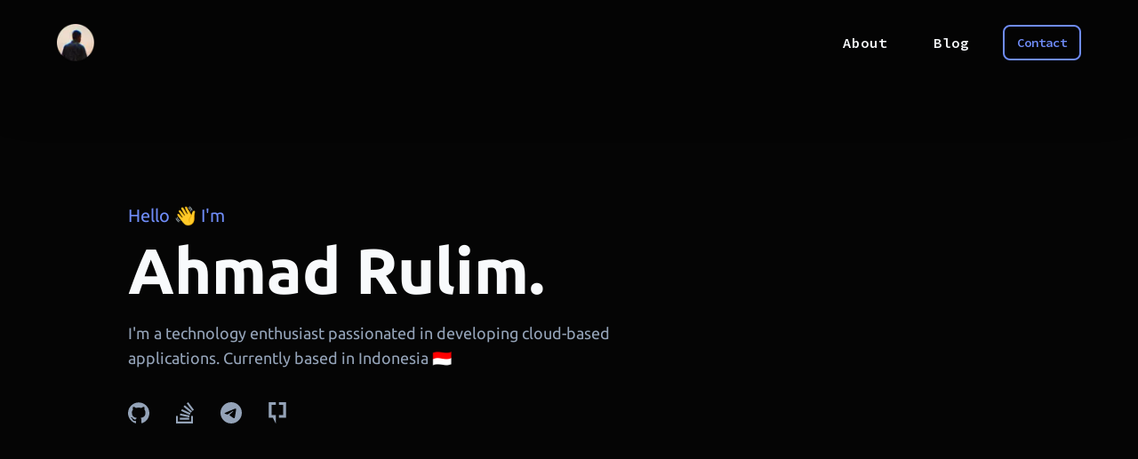

--- FILE ---
content_type: text/html; charset=utf-8
request_url: https://about.rulim34.dev/
body_size: 5994
content:
<!DOCTYPE html><html lang="en-UK" class="!scroll-smooth __variable_7cee62 __variable_3fbac4"><head><meta charSet="utf-8"/><link rel="preload" as="font" href="/_next/static/media/d6ed8c16ea958266-s.p.woff2" crossorigin="" type="font/woff2"/><link rel="preload" as="font" href="/_next/static/media/e76854c588de135c-s.p.woff2" crossorigin="" type="font/woff2"/><link rel="preload" as="font" href="/_next/static/media/e94cfb95acf534f2-s.p.woff2" crossorigin="" type="font/woff2"/><link rel="preload" as="font" href="/_next/static/media/f28c0d0ddfdf7c25-s.p.woff2" crossorigin="" type="font/woff2"/><link rel="preload" as="font" href="/_next/static/media/f884d4ea94220255-s.p.woff2" crossorigin="" type="font/woff2"/><link rel="stylesheet" href="/_next/static/css/e6aee143b22de0e6.css" data-precedence="next"/><title>Ahmad Rulim</title><meta name="description" content="A technology enthusiast passionated in developing cloud-based applications."/><meta name="viewport" content="width=device-width, initial-scale=1"/><meta property="og:title" content="Ahmad Rulim"/><meta property="og:description" content="A technology enthusiast passionated in developing cloud-based applications."/><meta property="og:url" content="https://about.rulim34.dev/"/><meta property="og:locale" content="en-UK"/><meta property="og:type" content="website"/><meta name="twitter:card" content="summary_large_image"/><meta name="twitter:creator" content="@rulim34"/><meta name="twitter:title" content="Ahmad Rulim"/><meta name="twitter:description" content="A technology enthusiast passionated in developing cloud-based applications."/><link rel="icon" href="/favicon.ico" type="image/x-icon" sizes="any"/><meta name="next-size-adjust"/><script src="/_next/static/chunks/polyfills-78c92fac7aa8fdd8.js" noModule=""></script></head><body><a href="#content" class="button absolute top-2 -left-96 z-[-99] focus:left-2 focus:z-50 active:left-2 active:z-50">Skip to Content</a><div class="bg-vampire-black"><header class="flex items-center justify-between fixed w-full h-24 px-6 py-4 z-10 bg-vampire-black/50
      backdrop-blur-sm shadow-2xl transition-all
      "><div class="flex items-center justify-between w-full max-w-6xl mx-auto transition-all"><img alt="Ahmad Rulim" loading="lazy" width="42" height="42" decoding="async" data-nimg="1" style="color:transparent" srcSet="/_next/image?url=%2Fassets%2Fimages%2Flogo.png&amp;w=48&amp;q=75 1x, /_next/image?url=%2Fassets%2Fimages%2Flogo.png&amp;w=96&amp;q=75 2x" src="/_next/image?url=%2Fassets%2Fimages%2Flogo.png&amp;w=96&amp;q=75"/><nav class="md:flex"><ul class="hidden mr-3 text-center md:flex"><li class="mx-3"><a class="navlink" href="/#about">About</a></li><li class="mx-3"><a class="navlink" href="https://blog.rulim34.dev">Blog</a></li></ul><a class="button md:block" href="/#contact">Contact</a></nav></div></header><div class="hamburger-react" aria-label="Menu" aria-expanded="false" role="button" style="cursor:pointer;height:48px;position:relative;transition:0.4s cubic-bezier(0, 0, 0, 1);user-select:none;width:48px" tabindex="0"><div style="transition:0.2s cubic-bezier(0, 0, 0, 1) 0.2s;transform:none"><div style="background:currentColor;height:2px;left:12px;position:absolute;border-radius:9em;width:24px;top:16px;transition:0.2s cubic-bezier(0, 0, 0, 1) 0s;transform:none"></div></div><div style="transition:0.2s cubic-bezier(0, 0, 0, 1);opacity:1"><div style="background:currentColor;height:2px;left:12px;position:absolute;border-radius:9em;width:24px;top:23px;transition:0.2s cubic-bezier(0, 0, 0, 1)"></div></div><div style="transition:0.2s cubic-bezier(0, 0, 0, 1) 0.2s;transform:none"><div style="background:currentColor;height:2px;left:12px;position:absolute;border-radius:9em;width:24px;top:30px;transition:0.2s cubic-bezier(0, 0, 0, 1) 0s;transform:none"></div></div></div><aside aria-hidden="true" tabindex="-1" class="navmenu "><ul class="w-28 mb-14 text-center"><li class="my-2"><a class="navlink" href="/#about">About</a></li><li class="my-2"><a class="navlink" href="https://blog.rulim34.dev">Blog</a></li></ul></aside><main id="content" class="px-6 xs:px-12 md:px-24 lg:px-36"><section class="min-h-screen max-w-5xl mx-auto py-28 flex flex-col justify-center items-start"><h1 class="m-0 text-cornflower-blue text-xl">Hello 👋 I&#x27;m</h1><h2 class="mt-3 text-slate-50 text-4xl font-bold sm:text-5xl md:text-6xl lg:text-7xl">Ahmad Rulim.</h2><p class="mt-5 max-w-xl text-slate-400 text-lg">I&#x27;m a technology enthusiast passionated in developing cloud-based applications. Currently based in Indonesia 🇮🇩</p><div class="mt-7"><ul class="flex flex-row flex-wrap items-center list-none"><li><a class="group mr-7 my-2 inline-block rounded-sm hover:-translate-y-1 focus:-translate-y-1 focus:outline-offset-8 active:outline-offset-8" aria-label="GitHub" target="_blank" rel="noreferrer" href="https://github.com/rulim34"><svg xmlns="http://www.w3.org/2000/svg" width="24" height="24" fill="currentColor" viewBox="0 0 24 24" class="w-6 h-6 fill-slate-400 transition-all group-hover:fill-cornflower-blue group-focus:fill-cornflower-blue"><title>GitHub</title><path d="M12 .297c-6.63 0-12 5.373-12 12 0 5.303 3.438 9.8 8.205 11.385.6.113.82-.258.82-.577 0-.285-.01-1.04-.015-2.04-3.338.724-4.042-1.61-4.042-1.61C4.422 18.07 3.633 17.7 3.633 17.7c-1.087-.744.084-.729.084-.729 1.205.084 1.838 1.236 1.838 1.236 1.07 1.835 2.809 1.305 3.495.998.108-.776.417-1.305.76-1.605-2.665-.3-5.466-1.332-5.466-5.93 0-1.31.465-2.38 1.235-3.22-.135-.303-.54-1.523.105-3.176 0 0 1.005-.322 3.3 1.23.96-.267 1.98-.399 3-.405 1.02.006 2.04.138 3 .405 2.28-1.552 3.285-1.23 3.285-1.23.645 1.653.24 2.873.12 3.176.765.84 1.23 1.91 1.23 3.22 0 4.61-2.805 5.625-5.475 5.92.42.36.81 1.096.81 2.22 0 1.606-.015 2.896-.015 3.286 0 .315.21.69.825.57C20.565 22.092 24 17.592 24 12.297c0-6.627-5.373-12-12-12"></path></svg></a></li><li><a class="group mr-7 my-2 inline-block rounded-sm hover:-translate-y-1 focus:-translate-y-1 focus:outline-offset-8 active:outline-offset-8" aria-label="Stack Overflow" target="_blank" rel="noreferrer" href="https://stackoverflow.com/users/13603811/ahmad-rulim"><svg xmlns="http://www.w3.org/2000/svg" width="24" height="24" fill="currentColor" viewBox="0 0 24 24" class="w-6 h-6 fill-slate-400 transition-all group-hover:fill-cornflower-blue group-focus:fill-cornflower-blue"><title>Stack Overflow</title><path d="M15.725 0l-1.72 1.277 6.39 8.588 1.716-1.277L15.725 0zm-3.94 3.418l-1.369 1.644 8.225 6.85 1.369-1.644-8.225-6.85zm-3.15 4.465l-.905 1.94 9.702 4.517.904-1.94-9.701-4.517zm-1.85 4.86l-.44 2.093 10.473 2.201.44-2.092-10.473-2.203zM1.89 15.47V24h19.19v-8.53h-2.133v6.397H4.021v-6.396H1.89zm4.265 2.133v2.13h10.66v-2.13H6.154Z"></path></svg></a></li><li><a class="group mr-7 my-2 inline-block rounded-sm hover:-translate-y-1 focus:-translate-y-1 focus:outline-offset-8 active:outline-offset-8" aria-label="Telegram" target="_blank" rel="noreferrer" href="https://t.me/rulim34"><svg xmlns="http://www.w3.org/2000/svg" width="24" height="24" fill="currentColor" viewBox="0 0 24 24" class="w-6 h-6 fill-slate-400 transition-all group-hover:fill-cornflower-blue group-focus:fill-cornflower-blue"><title>Telegram</title><path d="M11.944 0A12 12 0 0 0 0 12a12 12 0 0 0 12 12 12 12 0 0 0 12-12A12 12 0 0 0 12 0a12 12 0 0 0-.056 0zm4.962 7.224c.1-.002.321.023.465.14a.506.506 0 0 1 .171.325c.016.093.036.306.02.472-.18 1.898-.962 6.502-1.36 8.627-.168.9-.499 1.201-.82 1.23-.696.065-1.225-.46-1.9-.902-1.056-.693-1.653-1.124-2.678-1.8-1.185-.78-.417-1.21.258-1.91.177-.184 3.247-2.977 3.307-3.23.007-.032.014-.15-.056-.212s-.174-.041-.249-.024c-.106.024-1.793 1.14-5.061 3.345-.48.33-.913.49-1.302.48-.428-.008-1.252-.241-1.865-.44-.752-.245-1.349-.374-1.297-.789.027-.216.325-.437.893-.663 3.498-1.524 5.83-2.529 6.998-3.014 3.332-1.386 4.025-1.627 4.476-1.635z"></path></svg></a></li><li><a class="group mr-7 my-2 inline-block rounded-sm hover:-translate-y-1 focus:-translate-y-1 focus:outline-offset-8 active:outline-offset-8" aria-label="XDA Developers" target="_blank" rel="noreferrer" href="https://forum.xda-developers.com/m/rulim34.9913118/"><svg xmlns="http://www.w3.org/2000/svg" width="24" height="24" fill="currentColor" viewBox="0 0 24 24" class="w-6 h-6 fill-slate-400 transition-all group-hover:fill-cornflower-blue group-focus:fill-cornflower-blue"><title>XDA Developers</title><path d="M13.84 3.052V0h7.843v17.583H13.84v-3.024h4.591V3.052zM5.569 14.53V3.024h4.592V0H2.318v17.583H6.98L10.16 24v-9.483z"></path></svg></a></li></ul></div></section><section id="about" class="max-w-5xl mx-auto py-14 xs:py-20 md:py-24"><h2 class="text-slate-50 text-3xl text-center font-bold">About Me</h2><div><p class="mt-10 text-slate-400 text-lg">Hi there! I&#x27;m Ahmad Rulim. I&#x27;m a technology enthusiast who loves solving problems with code.</p><p class="mt-4 text-slate-400 text-lg">Childhood luck, my uncle has a computer, and he likes to teach me a lot about it. I was even in kindergarten when I first learned about the internet and Google. In the fourth year of elementary school, I took robotic extracurricular straight to the intermediate level. It was my first programming experience with C.</p><p class="mt-4 text-slate-400 text-lg">In my first year of high school, I built<!-- --> <a target="_blank" class="link" href="https://www.kweeksnews.com">KweeksNews</a> <!-- -->for my school organization. The COVID-19 pandemic hit my country just moments after, forcing school learning to be shifted entirely online. With a lot of free time at home, I learned many things about Machine Learning, Web Development, Mobile Development, and DevOps through courses at Dicoding Indonesia.</p><p class="mt-4 text-slate-400 text-lg">Few technologies I&#x27;ve been working with recently:</p></div><ul class="grid grid-cols-1 gap-2.5 max-w-md mt-4 list-none 2xs:grid-cols-2"><li class="flex flex-nowrap"><svg xmlns="http://www.w3.org/2000/svg" width="24" height="24" viewBox="0 0 24 24" fill="none" stroke="currentColor" stroke-width="2" stroke-linecap="round" stroke-linejoin="round" class="w-4 h-4 mt-1 mr-2 text-cornflower-blue"><polyline points="9 18 15 12 9 6"></polyline></svg><p class="flex-grow text-slate-400 font-mono">Dart</p></li><li class="flex flex-nowrap"><svg xmlns="http://www.w3.org/2000/svg" width="24" height="24" viewBox="0 0 24 24" fill="none" stroke="currentColor" stroke-width="2" stroke-linecap="round" stroke-linejoin="round" class="w-4 h-4 mt-1 mr-2 text-cornflower-blue"><polyline points="9 18 15 12 9 6"></polyline></svg><p class="flex-grow text-slate-400 font-mono">JavaScript</p></li><li class="flex flex-nowrap"><svg xmlns="http://www.w3.org/2000/svg" width="24" height="24" viewBox="0 0 24 24" fill="none" stroke="currentColor" stroke-width="2" stroke-linecap="round" stroke-linejoin="round" class="w-4 h-4 mt-1 mr-2 text-cornflower-blue"><polyline points="9 18 15 12 9 6"></polyline></svg><p class="flex-grow text-slate-400 font-mono">TypeScript</p></li><li class="flex flex-nowrap"><svg xmlns="http://www.w3.org/2000/svg" width="24" height="24" viewBox="0 0 24 24" fill="none" stroke="currentColor" stroke-width="2" stroke-linecap="round" stroke-linejoin="round" class="w-4 h-4 mt-1 mr-2 text-cornflower-blue"><polyline points="9 18 15 12 9 6"></polyline></svg><p class="flex-grow text-slate-400 font-mono">Python</p></li><li class="flex flex-nowrap"><svg xmlns="http://www.w3.org/2000/svg" width="24" height="24" viewBox="0 0 24 24" fill="none" stroke="currentColor" stroke-width="2" stroke-linecap="round" stroke-linejoin="round" class="w-4 h-4 mt-1 mr-2 text-cornflower-blue"><polyline points="9 18 15 12 9 6"></polyline></svg><p class="flex-grow text-slate-400 font-mono">Flutter</p></li><li class="flex flex-nowrap"><svg xmlns="http://www.w3.org/2000/svg" width="24" height="24" viewBox="0 0 24 24" fill="none" stroke="currentColor" stroke-width="2" stroke-linecap="round" stroke-linejoin="round" class="w-4 h-4 mt-1 mr-2 text-cornflower-blue"><polyline points="9 18 15 12 9 6"></polyline></svg><p class="flex-grow text-slate-400 font-mono">NestJS</p></li><li class="flex flex-nowrap"><svg xmlns="http://www.w3.org/2000/svg" width="24" height="24" viewBox="0 0 24 24" fill="none" stroke="currentColor" stroke-width="2" stroke-linecap="round" stroke-linejoin="round" class="w-4 h-4 mt-1 mr-2 text-cornflower-blue"><polyline points="9 18 15 12 9 6"></polyline></svg><p class="flex-grow text-slate-400 font-mono">Next.js</p></li><li class="flex flex-nowrap"><svg xmlns="http://www.w3.org/2000/svg" width="24" height="24" viewBox="0 0 24 24" fill="none" stroke="currentColor" stroke-width="2" stroke-linecap="round" stroke-linejoin="round" class="w-4 h-4 mt-1 mr-2 text-cornflower-blue"><polyline points="9 18 15 12 9 6"></polyline></svg><p class="flex-grow text-slate-400 font-mono">WordPress</p></li><li class="flex flex-nowrap"><svg xmlns="http://www.w3.org/2000/svg" width="24" height="24" viewBox="0 0 24 24" fill="none" stroke="currentColor" stroke-width="2" stroke-linecap="round" stroke-linejoin="round" class="w-4 h-4 mt-1 mr-2 text-cornflower-blue"><polyline points="9 18 15 12 9 6"></polyline></svg><p class="flex-grow text-slate-400 font-mono">Node.js</p></li></ul></section><section id="contact" class="max-w-2xl mx-auto mb-14 py-14 text-center xs:py-20 md:mb-20 md:py-24"><h2 class="text-slate-50 text-3xl text-center font-bold">Contact</h2><p class="mt-10 text-slate-400 text-lg text-center">Have a problem to solve with code? Or just want to have a chat? Whatever it is, feel free to email me.</p><a class="button mt-8" href="/cdn-cgi/l/email-protection#f39e96b381869f9a9ec0c7dd979685">Get in touch</a></section></main><footer class="px-6 py-4"><p class="max-w-2xl mx-auto text-slate-400 text-sm text-center font-mono">Developed by<!-- --> <a class="link" href="https://about.rulim34.dev">Ahmad Rulim</a>. Open Sourced at<!-- --> <a target="_blank" class="link" href="https://github.com/rulim34/about.git">GitHub</a>.</p></footer></div><script data-cfasync="false" src="/cdn-cgi/scripts/5c5dd728/cloudflare-static/email-decode.min.js"></script><script src="/_next/static/chunks/webpack-8b939bb83a8583f6.js" async=""></script><script src="/_next/static/chunks/bce60fc1-85653116803f8735.js" async=""></script><script src="/_next/static/chunks/488-97b9af668592b864.js" async=""></script><script src="/_next/static/chunks/main-app-c58e0357b6b5ea4e.js" async=""></script><script>(self.__next_f=self.__next_f||[]).push([0])</script><script>self.__next_f.push([1,"1:HL[\"/_next/static/media/d6ed8c16ea958266-s.p.woff2\",{\"as\":\"font\",\"type\":\"font/woff2\"}]\n2:HL[\"/_next/static/media/e76854c588de135c-s.p.woff2\",{\"as\":\"font\",\"type\":\"font/woff2\"}]\n3:HL[\"/_next/static/media/e94cfb95acf534f2-s.p.woff2\",{\"as\":\"font\",\"type\":\"font/woff2\"}]\n4:HL[\"/_next/static/media/f28c0d0ddfdf7c25-s.p.woff2\",{\"as\":\"font\",\"type\":\"font/woff2\"}]\n5:HL[\"/_next/static/media/f884d4ea94220255-s.p.woff2\",{\"as\":\"font\",\"type\":\"font/woff2\"}]\n6:HL[\"/_next/static/css/e6aee143b22de0e6.css\",{\"as\":\"style\"}]\n0:\"$L"])</script><script>self.__next_f.push([1,"7\"\n"])</script><script>self.__next_f.push([1,"8:I{\"id\":\"8827\",\"chunks\":[\"272:static/chunks/webpack-8b939bb83a8583f6.js\",\"253:static/chunks/bce60fc1-85653116803f8735.js\",\"488:static/chunks/488-97b9af668592b864.js\"],\"name\":\"\",\"async\":false}\na:I{\"id\":\"9126\",\"chunks\":[\"272:static/chunks/webpack-8b939bb83a8583f6.js\",\"253:static/chunks/bce60fc1-85653116803f8735.js\",\"488:static/chunks/488-97b9af668592b864.js\"],\"name\":\"\",\"async\":false}\nb:I{\"id\":\"1530\",\"chunks\":[\"558:static/chunks/558-c258475d7a27b57b.js\",\"185:static/chunks/app/layout-b1118119c90cbb36.js\"],\"nam"])</script><script>self.__next_f.push([1,"e\":\"Header\",\"async\":false}\nc:I{\"id\":\"8089\",\"chunks\":[\"558:static/chunks/558-c258475d7a27b57b.js\",\"185:static/chunks/app/layout-b1118119c90cbb36.js\"],\"name\":\"Menu\",\"async\":false}\ne:I{\"id\":\"8920\",\"chunks\":[\"558:static/chunks/558-c258475d7a27b57b.js\",\"185:static/chunks/app/layout-b1118119c90cbb36.js\"],\"name\":\"\",\"async\":false}\nf:I{\"id\":\"4463\",\"chunks\":[\"272:static/chunks/webpack-8b939bb83a8583f6.js\",\"253:static/chunks/bce60fc1-85653116803f8735.js\",\"488:static/chunks/488-97b9af668592b864.js\"],\"name\":\"\",\"async\":f"])</script><script>self.__next_f.push([1,"alse}\n10:I{\"id\":\"1010\",\"chunks\":[\"272:static/chunks/webpack-8b939bb83a8583f6.js\",\"253:static/chunks/bce60fc1-85653116803f8735.js\",\"488:static/chunks/488-97b9af668592b864.js\"],\"name\":\"\",\"async\":false}\n"])</script><script>self.__next_f.push([1,"7:[[[\"$\",\"link\",\"0\",{\"rel\":\"stylesheet\",\"href\":\"/_next/static/css/e6aee143b22de0e6.css\",\"precedence\":\"next\"}]],[\"$\",\"$L8\",null,{\"assetPrefix\":\"\",\"initialCanonicalUrl\":\"/\",\"initialTree\":[\"\",{\"children\":[\"__PAGE__\",{}]},\"$undefined\",\"$undefined\",true],\"initialHead\":[\"$L9\",[\"$\",\"meta\",null,{\"name\":\"next-size-adjust\"}]],\"globalErrorComponent\":\"$a\",\"notFound\":[\"$\",\"html\",null,{\"lang\":\"en-UK\",\"className\":\"!scroll-smooth __variable_7cee62 __variable_3fbac4\",\"children\":[\"$\",\"body\",null,{\"children\":[[\"$\",\"a\",null,{\"href\":\"#content\",\"className\":\"button absolute top-2 -left-96 z-[-99] focus:left-2 focus:z-50 active:left-2 active:z-50\",\"children\":\"Skip to Content\"}],[\"$\",\"div\",null,{\"className\":\"bg-vampire-black\",\"children\":[[\"$\",\"$Lb\",null,{}],[\"$\",\"$Lc\",null,{\"menus\":[{\"name\":\"About\",\"path\":\"/#about\",\"scroll\":false},{\"name\":\"Blog\",\"url\":\"https://blog.rulim34.dev\"}]}],[\"$\",\"main\",null,{\"id\":\"content\",\"className\":\"px-6 xs:px-12 md:px-24 lg:px-36\",\"children\":[\"$Ld\",\"$undefined\",[[\"$\",\"title\",null,{\"children\":\"404: This page could not be found.\"}],[\"$\",\"div\",null,{\"style\":{\"fontFamily\":\"system-ui,\\\"Segoe UI\\\",Roboto,Helvetica,Arial,sans-serif,\\\"Apple Color Emoji\\\",\\\"Segoe UI Emoji\\\"\",\"height\":\"100vh\",\"textAlign\":\"center\",\"display\":\"flex\",\"flexDirection\":\"column\",\"alignItems\":\"center\",\"justifyContent\":\"center\"},\"children\":[\"$\",\"div\",null,{\"children\":[[\"$\",\"style\",null,{\"dangerouslySetInnerHTML\":{\"__html\":\"body{color:#000;background:#fff;margin:0}.next-error-h1{border-right:1px solid rgba(0,0,0,.3)}@media (prefers-color-scheme:dark){body{color:#fff;background:#000}.next-error-h1{border-right:1px solid rgba(255,255,255,.3)}}\"}}],[\"$\",\"h1\",null,{\"className\":\"next-error-h1\",\"style\":{\"display\":\"inline-block\",\"margin\":\"0 20px 0 0\",\"padding\":\"0 23px 0 0\",\"fontSize\":24,\"fontWeight\":500,\"verticalAlign\":\"top\",\"lineHeight\":\"49px\"},\"children\":\"404\"}],[\"$\",\"div\",null,{\"style\":{\"display\":\"inline-block\"},\"children\":[\"$\",\"h2\",null,{\"style\":{\"fontSize\":14,\"fontWeight\":400,\"lineHeight\":\"49px\",\"margin\":0},\"children\":\"This page could not be found.\"}]}]]}]}]]]}],[\"$\",\"footer\",null,{\"className\":\"px-6 py-4\",\"children\":[\"$\",\"p\",null,{\"className\":\"max-w-2xl mx-auto text-slate-400 text-sm text-center font-mono\",\"children\":[\"Developed by\",\" \",[\"$\",\"$Le\",null,{\"href\":\"https://about.rulim34.dev\",\"className\":\"link\",\"children\":\"Ahmad Rulim\"}],\". Open Sourced at\",\" \",[\"$\",\"$Le\",null,{\"href\":\"https://github.com/rulim34/about.git\",\"target\":\"_blank\",\"className\":\"link\",\"children\":\"GitHub\"}],\".\"]}]}]]}]]}]}],\"asNotFound\":false,\"children\":[[\"$\",\"html\",null,{\"lang\":\"en-UK\",\"className\":\"!scroll-smooth __variable_7cee62 __variable_3fbac4\",\"children\":[\"$\",\"body\",null,{\"children\":[[\"$\",\"a\",null,{\"href\":\"#content\",\"className\":\"button absolute top-2 -left-96 z-[-99] focus:left-2 focus:z-50 active:left-2 active:z-50\",\"children\":\"Skip to Content\"}],[\"$\",\"div\",null,{\"className\":\"bg-vampire-black\",\"children\":[[\"$\",\"$Lb\",null,{}],[\"$\",\"$Lc\",null,{\"menus\":[{\"name\":\"About\",\"path\":\"/#about\",\"scroll\":false},{\"name\":\"Blog\",\"url\":\"https://blog.rulim34.dev\"}]}],[\"$\",\"main\",null,{\"id\":\"content\",\"className\":\"px-6 xs:px-12 md:px-24 lg:px-36\",\"children\":[\"$\",\"$Lf\",null,{\"parallelRouterKey\":\"children\",\"segmentPath\":[\"children\"],\"error\":\"$undefined\",\"errorStyles\":\"$undefined\",\"loading\":\"$undefined\",\"loadingStyles\":\"$undefined\",\"hasLoading\":false,\"template\":[\"$\",\"$L10\",null,{}],\"templateStyles\":\"$undefined\",\"notFound\":\"$undefined\",\"notFoundStyles\":\"$undefined\",\"childProp\":{\"current\":[[[\"$\",\"section\",null,{\"className\":\"min-h-screen max-w-5xl mx-auto py-28 flex flex-col justify-center items-start\",\"children\":[[\"$\",\"h1\",null,{\"className\":\"m-0 text-cornflower-blue text-xl\",\"children\":\"Hello 👋 I'm\"}],[\"$\",\"h2\",null,{\"className\":\"mt-3 text-slate-50 text-4xl font-bold sm:text-5xl md:text-6xl lg:text-7xl\",\"children\":\"Ahmad Rulim.\"}],[\"$\",\"p\",null,{\"className\":\"mt-5 max-w-xl text-slate-400 text-lg\",\"children\":\"I'm a technology enthusiast passionated in developing cloud-based applications. Currently based in Indonesia 🇮🇩\"}],[\"$\",\"div\",null,{\"className\":\"mt-7\",\"children\":[\"$\",\"ul\",null,{\"className\":\"flex flex-row flex-wrap items-center list-none\",\"children\":[[\"$\",\"li\",\"0\",{\"children\":[\"$\",\"$Le\",null,{\"href\":\"https://github.com/rulim34\",\"className\":\"group mr-7 my-2 inline-block rounded-sm hover:-translate-y-1 focus:-translate-y-1 focus:outline-offset-8 active:outline-offset-8\",\"aria-label\":\"GitHub\",\"target\":\"_blank\",\"rel\":\"noreferrer\",\"children\":[\"$\",\"svg\",null,{\"xmlns\":\"http://www.w3.org/2000/svg\",\"width\":24,\"height\":24,\"fill\":\"currentColor\",\"viewBox\":\"0 0 24 24\",\"className\":\"w-6 h-6 fill-slate-400 transition-all group-hover:fill-cornflower-blue group-focus:fill-cornflower-blue\",\"children\":[[\"$\",\"title\",null,{\"children\":\"GitHub\"}],[\"$\",\"path\",null,{\"d\":\"M12 .297c-6.63 0-12 5.373-12 12 0 5.303 3.438 9.8 8.205 11.385.6.113.82-.258.82-.577 0-.285-.01-1.04-.015-2.04-3.338.724-4.042-1.61-4.042-1.61C4.422 18.07 3.633 17.7 3.633 17.7c-1.087-.744.084-.729.084-.729 1.205.084 1.838 1.236 1.838 1.236 1.07 1.835 2.809 1.305 3.495.998.108-.776.417-1.305.76-1.605-2.665-.3-5.466-1.332-5.466-5.93 0-1.31.465-2.38 1.235-3.22-.135-.303-.54-1.523.105-3.176 0 0 1.005-.322 3.3 1.23.96-.267 1.98-.399 3-.405 1.02.006 2.04.138 3 .405 2.28-1.552 3.285-1.23 3.285-1.23.645 1.653.24 2.873.12 3.176.765.84 1.23 1.91 1.23 3.22 0 4.61-2.805 5.625-5.475 5.92.42.36.81 1.096.81 2.22 0 1.606-.015 2.896-.015 3.286 0 .315.21.69.825.57C20.565 22.092 24 17.592 24 12.297c0-6.627-5.373-12-12-12\"}]]}]}]}],[\"$\",\"li\",\"1\",{\"children\":[\"$\",\"$Le\",null,{\"href\":\"https://stackoverflow.com/users/13603811/ahmad-rulim\",\"className\":\"group mr-7 my-2 inline-block rounded-sm hover:-translate-y-1 focus:-translate-y-1 focus:outline-offset-8 active:outline-offset-8\",\"aria-label\":\"Stack Overflow\",\"target\":\"_blank\",\"rel\":\"noreferrer\",\"children\":[\"$\",\"svg\",null,{\"xmlns\":\"http://www.w3.org/2000/svg\",\"width\":24,\"height\":24,\"fill\":\"currentColor\",\"viewBox\":\"0 0 24 24\",\"className\":\"w-6 h-6 fill-slate-400 transition-all group-hover:fill-cornflower-blue group-focus:fill-cornflower-blue\",\"children\":[[\"$\",\"title\",null,{\"children\":\"Stack Overflow\"}],[\"$\",\"path\",null,{\"d\":\"M15.725 0l-1.72 1.277 6.39 8.588 1.716-1.277L15.725 0zm-3.94 3.418l-1.369 1.644 8.225 6.85 1.369-1.644-8.225-6.85zm-3.15 4.465l-.905 1.94 9.702 4.517.904-1.94-9.701-4.517zm-1.85 4.86l-.44 2.093 10.473 2.201.44-2.092-10.473-2.203zM1.89 15.47V24h19.19v-8.53h-2.133v6.397H4.021v-6.396H1.89zm4.265 2.133v2.13h10.66v-2.13H6.154Z\"}]]}]}]}],[\"$\",\"li\",\"2\",{\"children\":[\"$\",\"$Le\",null,{\"href\":\"https://t.me/rulim34\",\"className\":\"group mr-7 my-2 inline-block rounded-sm hover:-translate-y-1 focus:-translate-y-1 focus:outline-offset-8 active:outline-offset-8\",\"aria-label\":\"Telegram\",\"target\":\"_blank\",\"rel\":\"noreferrer\",\"children\":[\"$\",\"svg\",null,{\"xmlns\":\"http://www.w3.org/2000/svg\",\"width\":24,\"height\":24,\"fill\":\"currentColor\",\"viewBox\":\"0 0 24 24\",\"className\":\"w-6 h-6 fill-slate-400 transition-all group-hover:fill-cornflower-blue group-focus:fill-cornflower-blue\",\"children\":[[\"$\",\"title\",null,{\"children\":\"Telegram\"}],[\"$\",\"path\",null,{\"d\":\"M11.944 0A12 12 0 0 0 0 12a12 12 0 0 0 12 12 12 12 0 0 0 12-12A12 12 0 0 0 12 0a12 12 0 0 0-.056 0zm4.962 7.224c.1-.002.321.023.465.14a.506.506 0 0 1 .171.325c.016.093.036.306.02.472-.18 1.898-.962 6.502-1.36 8.627-.168.9-.499 1.201-.82 1.23-.696.065-1.225-.46-1.9-.902-1.056-.693-1.653-1.124-2.678-1.8-1.185-.78-.417-1.21.258-1.91.177-.184 3.247-2.977 3.307-3.23.007-.032.014-.15-.056-.212s-.174-.041-.249-.024c-.106.024-1.793 1.14-5.061 3.345-.48.33-.913.49-1.302.48-.428-.008-1.252-.241-1.865-.44-.752-.245-1.349-.374-1.297-.789.027-.216.325-.437.893-.663 3.498-1.524 5.83-2.529 6.998-3.014 3.332-1.386 4.025-1.627 4.476-1.635z\"}]]}]}]}],[\"$\",\"li\",\"3\",{\"children\":[\"$\",\"$Le\",null,{\"href\":\"https://forum.xda-developers.com/m/rulim34.9913118/\",\"className\":\"group mr-7 my-2 inline-block rounded-sm hover:-translate-y-1 focus:-translate-y-1 focus:outline-offset-8 active:outline-offset-8\",\"aria-label\":\"XDA Developers\",\"target\":\"_blank\",\"rel\":\"noreferrer\",\"children\":[\"$\",\"svg\",null,{\"xmlns\":\"http://www.w3.org/2000/svg\",\"width\":24,\"height\":24,\"fill\":\"currentColor\",\"viewBox\":\"0 0 24 24\",\"className\":\"w-6 h-6 fill-slate-400 transition-all group-hover:fill-cornflower-blue group-focus:fill-cornflower-blue\",\"children\":[[\"$\",\"title\",null,{\"children\":\"XDA Developers\"}],[\"$\",\"path\",null,{\"d\":\"M13.84 3.052V0h7.843v17.583H13.84v-3.024h4.591V3.052zM5.569 14.53V3.024h4.592V0H2.318v17.583H6.98L10.16 24v-9.483z\"}]]}]}]}]]}]}]]}],[\"$\",\"section\",null,{\"id\":\"about\",\"className\":\"max-w-5xl mx-auto py-14 xs:py-20 md:py-24\",\"children\":[[\"$\",\"h2\",null,{\"className\":\"text-slate-50 text-3xl text-center font-bold\",\"children\":\"About Me\"}],[\"$\",\"div\",null,{\"children\":[[\"$\",\"p\",null,{\"className\":\"mt-10 text-slate-400 text-lg\",\"children\":\"Hi there! I'm Ahmad Rulim. I'm a technology enthusiast who loves solving problems with code.\"}],[\"$\",\"p\",null,{\"className\":\"mt-4 text-slate-400 text-lg\",\"children\":\"Childhood luck, my uncle has a computer, and he likes to teach me a lot about it. I was even in kindergarten when I first learned about the internet and Google. In the fourth year of elementary school, I took robotic extracurricular straight to the intermediate level. It was my first programming experience with C.\"}],[\"$\",\"p\",null,{\"className\":\"mt-4 text-slate-400 text-lg\",\"children\":[\"In my first year of high school, I built\",\" \",[\"$\",\"$Le\",null,{\"href\":\"https://www.kweeksnews.com\",\"target\":\"_blank\",\"className\":\"link\",\"children\":\"KweeksNews\"}],\" \",\"for my school organization. The COVID-19 pandemic hit my country just moments after, forcing school learning to be shifted entirely online. With a lot of free time at home, I learned many things about Machine Learning, Web Development, Mobile Development, and DevOps through courses at Dicoding Indonesia.\"]}],[\"$\",\"p\",null,{\"className\":\"mt-4 text-slate-400 text-lg\",\"children\":\"Few technologies I've been working with recently:\"}]]}],[\"$\",\"ul\",null,{\"className\":\"grid grid-cols-1 gap-2.5 max-w-md mt-4 list-none 2xs:grid-cols-2\",\"children\":[[\"$\",\"li\",\"0\",{\"className\":\"flex flex-nowrap\",\"children\":[[\"$\",\"svg\",null,{\"xmlns\":\"http://www.w3.org/2000/svg\",\"width\":24,\"height\":24,\"viewBox\":\"0 0 24 24\",\"fill\":\"none\",\"stroke\":\"currentColor\",\"strokeWidth\":\"2\",\"strokeLinecap\":\"round\",\"strokeLinejoin\":\"round\",\"className\":\"w-4 h-4 mt-1 mr-2 text-cornflower-blue\",\"children\":[\"$\",\"polyline\",null,{\"points\":\"9 18 15 12 9 6\"}]}],[\"$\",\"p\",null,{\"className\":\"flex-grow text-slate-400 font-mono\",\"children\":\"Dart\"}]]}],[\"$\",\"li\",\"1\",{\"className\":\"flex flex-nowrap\",\"children\":[[\"$\",\"svg\",null,{\"xmlns\":\"http://www.w3.org/2000/svg\",\"width\":24,\"height\":24,\"viewBox\":\"0 0 24 24\",\"fill\":\"none\",\"stroke\":\"currentColor\",\"strokeWidth\":\"2\",\"strokeLinecap\":\"round\",\"strokeLinejoin\":\"round\",\"className\":\"w-4 h-4 mt-1 mr-2 text-cornflower-blue\",\"children\":[\"$\",\"polyline\",null,{\"points\":\"9 18 15 12 9 6\"}]}],[\"$\",\"p\",null,{\"className\":\"flex-grow text-slate-400 font-mono\",\"children\":\"JavaScript\"}]]}],[\"$\",\"li\",\"2\",{\"className\":\"flex flex-nowrap\",\"children\":[[\"$\",\"svg\",null,{\"xmlns\":\"http://www.w3.org/2000/svg\",\"width\":24,\"height\":24,\"viewBox\":\"0 0 24 24\",\"fill\":\"none\",\"stroke\":\"currentColor\",\"strokeWidth\":\"2\",\"strokeLinecap\":\"round\",\"strokeLinejoin\":\"round\",\"className\":\"w-4 h-4 mt-1 mr-2 text-cornflower-blue\",\"children\":[\"$\",\"polyline\",null,{\"points\":\"9 18 15 12 9 6\"}]}],[\"$\",\"p\",null,{\"className\":\"flex-grow text-slate-400 font-mono\",\"children\":\"TypeScript\"}]]}],[\"$\",\"li\",\"3\",{\"className\":\"flex flex-nowrap\",\"children\":[[\"$\",\"svg\",null,{\"xmlns\":\"http://www.w3.org/2000/svg\",\"width\":24,\"height\":24,\"viewBox\":\"0 0 24 24\",\"fill\":\"none\",\"stroke\":\"currentColor\",\"strokeWidth\":\"2\",\"strokeLinecap\":\"round\",\"strokeLinejoin\":\"round\",\"className\":\"w-4 h-4 mt-1 mr-2 text-cornflower-blue\",\"children\":[\"$\",\"polyline\",null,{\"points\":\"9 18 15 12 9 6\"}]}],[\"$\",\"p\",null,{\"className\":\"flex-grow text-slate-400 font-mono\",\"children\":\"Python\"}]]}],[\"$\",\"li\",\"4\",{\"className\":\"flex flex-nowrap\",\"children\":[[\"$\",\"svg\",null,{\"xmlns\":\"http://www.w3.org/2000/svg\",\"width\":24,\"height\":24,\"viewBox\":\"0 0 24 24\",\"fill\":\"none\",\"stroke\":\"currentColor\",\"strokeWidth\":\"2\",\"strokeLinecap\":\"round\",\"strokeLinejoin\":\"round\",\"className\":\"w-4 h-4 mt-1 mr-2 text-cornflower-blue\",\"children\":[\"$\",\"polyline\",null,{\"points\":\"9 18 15 12 9 6\"}]}],[\"$\",\"p\",null,{\"className\":\"flex-grow text-slate-400 font-mono\",\"children\":\"Flutter\"}]]}],[\"$\",\"li\",\"5\",{\"className\":\"flex flex-nowrap\",\"children\":[[\"$\",\"svg\",null,{\"xmlns\":\"http://www.w3.org/2000/svg\",\"width\":24,\"height\":24,\"viewBox\":\"0 0 24 24\",\"fill\":\"none\",\"stroke\":\"currentColor\",\"strokeWidth\":\"2\",\"strokeLinecap\":\"round\",\"strokeLinejoin\":\"round\",\"className\":\"w-4 h-4 mt-1 mr-2 text-cornflower-blue\",\"children\":[\"$\",\"polyline\",null,{\"points\":\"9 18 15 12 9 6\"}]}],[\"$\",\"p\",null,{\"className\":\"flex-grow text-slate-400 font-mono\",\"children\":\"NestJS\"}]]}],[\"$\",\"li\",\"6\",{\"className\":\"flex flex-nowrap\",\"children\":[[\"$\",\"svg\",null,{\"xmlns\":\"http://www.w3.org/2000/svg\",\"width\":24,\"height\":24,\"viewBox\":\"0 0 24 24\",\"fill\":\"none\",\"stroke\":\"currentColor\",\"strokeWidth\":\"2\",\"strokeLinecap\":\"round\",\"strokeLinejoin\":\"round\",\"className\":\"w-4 h-4 mt-1 mr-2 text-cornflower-blue\",\"children\":[\"$\",\"polyline\",null,{\"points\":\"9 18 15 12 9 6\"}]}],[\"$\",\"p\",null,{\"className\":\"flex-grow text-slate-400 font-mono\",\"children\":\"Next.js\"}]]}],[\"$\",\"li\",\"7\",{\"className\":\"flex flex-nowrap\",\"children\":[[\"$\",\"svg\",null,{\"xmlns\":\"http://www.w3.org/2000/svg\",\"width\":24,\"height\":24,\"viewBox\":\"0 0 24 24\",\"fill\":\"none\",\"stroke\":\"currentColor\",\"strokeWidth\":\"2\",\"strokeLinecap\":\"round\",\"strokeLinejoin\":\"round\",\"className\":\"w-4 h-4 mt-1 mr-2 text-cornflower-blue\",\"children\":[\"$\",\"polyline\",null,{\"points\":\"9 18 15 12 9 6\"}]}],[\"$\",\"p\",null,{\"className\":\"flex-grow text-slate-400 font-mono\",\"children\":\"WordPress\"}]]}],[\"$\",\"li\",\"8\",{\"className\":\"flex flex-nowrap\",\"children\":[[\"$\",\"svg\",null,{\"xmlns\":\"http://www.w3.org/2000/svg\",\"width\":24,\"height\":24,\"viewBox\":\"0 0 24 24\",\"fill\":\"none\",\"stroke\":\"currentColor\",\"strokeWidth\":\"2\",\"strokeLinecap\":\"round\",\"strokeLinejoin\":\"round\",\"className\":\"w-4 h-4 mt-1 mr-2 text-cornflower-blue\",\"children\":[\"$\",\"polyline\",null,{\"points\":\"9 18 15 12 9 6\"}]}],[\"$\",\"p\",null,{\"className\":\"flex-grow text-slate-400 font-mono\",\"children\":\"Node.js\"}]]}]]}]]}],[\"$\",\"section\",null,{\"id\":\"contact\",\"className\":\"max-w-2xl mx-auto mb-14 py-14 text-center xs:py-20 md:mb-20 md:py-24\",\"children\":[[\"$\",\"h2\",null,{\"className\":\"text-slate-50 text-3xl text-center font-bold\",\"children\":\"Contact\"}],[\"$\",\"p\",null,{\"className\":\"mt-10 text-slate-400 text-lg text-center\",\"children\":\"Have a problem to solve with code? Or just want to have a chat? Whatever it is, feel free to email me.\"}],[\"$\",\"$Le\",null,{\"href\":\"mailto:me@rulim34.dev\",\"className\":\"button mt-8\",\"children\":\"Get in touch\"}]]}]],null],\"segment\":\"__PAGE__\"},\"styles\":[]}]}],[\"$\",\"footer\",null,{\"className\":\"px-6 py-4\",\"children\":[\"$\",\"p\",null,{\"className\":\"max-w-2xl mx-auto text-slate-400 text-sm text-center font-mono\",\"children\":[\"Developed by\",\" \",[\"$\",\"$Le\",null,{\"href\":\"https://about.rulim34.dev\",\"className\":\"link\",\"children\":\"Ahmad Rulim\"}],\". Open Sourced at\",\" \",[\"$\",\"$Le\",null,{\"href\":\"https://github.com/rulim34/about.git\",\"target\":\"_blank\",\"className\":\"link\",\"children\":\"GitHub\"}],\".\"]}]}]]}]]}]}],null]}]]\n"])</script><script>self.__next_f.push([1,"d:[[\"$\",\"meta\",\"0\",{\"charSet\":\"utf-8\"}],[\"$\",\"meta\",\"1\",{\"name\":\"viewport\",\"content\":\"width=device-width, initial-scale=1\"}]]\n"])</script><script>self.__next_f.push([1,"9:[[\"$\",\"meta\",\"0\",{\"charSet\":\"utf-8\"}],[\"$\",\"title\",\"1\",{\"children\":\"Ahmad Rulim\"}],[\"$\",\"meta\",\"2\",{\"name\":\"description\",\"content\":\"A technology enthusiast passionated in developing cloud-based applications.\"}],[\"$\",\"meta\",\"3\",{\"name\":\"viewport\",\"content\":\"width=device-width, initial-scale=1\"}],[\"$\",\"meta\",\"4\",{\"property\":\"og:title\",\"content\":\"Ahmad Rulim\"}],[\"$\",\"meta\",\"5\",{\"property\":\"og:description\",\"content\":\"A technology enthusiast passionated in developing cloud-based applications.\"}],[\"$\",\"meta\",\"6\",{\"property\":\"og:url\",\"content\":\"https://about.rulim34.dev/\"}],[\"$\",\"meta\",\"7\",{\"property\":\"og:locale\",\"content\":\"en-UK\"}],[\"$\",\"meta\",\"8\",{\"property\":\"og:type\",\"content\":\"website\"}],[\"$\",\"meta\",\"9\",{\"name\":\"twitter:card\",\"content\":\"summary_large_image\"}],[\"$\",\"meta\",\"10\",{\"name\":\"twitter:creator\",\"content\":\"@rulim34\"}],[\"$\",\"meta\",\"11\",{\"name\":\"twitter:title\",\"content\":\"Ahmad Rulim\"}],[\"$\",\"meta\",\"12\",{\"name\":\"twitter:description\",\"content\":\"A technology enthusiast passionated in developing cloud-based applications.\"}],[\"$\",\"link\",\"13\",{\"rel\":\"icon\",\"href\":\"/favicon.ico\",\"type\":\"image/x-icon\",\"sizes\":\"any\"}]]\n"])</script></body></html>

--- FILE ---
content_type: text/css; charset=utf-8
request_url: https://about.rulim34.dev/_next/static/css/e6aee143b22de0e6.css
body_size: 4319
content:
@font-face{font-family:__Ubuntu_7cee62;font-style:normal;font-weight:300;font-display:swap;src:url(/_next/static/media/1ba8e8b6c9d172f6-s.woff2) format("woff2");unicode-range:U+0460-052f,U+1c80-1c88,U+20b4,U+2de0-2dff,U+a640-a69f,U+fe2e-fe2f}@font-face{font-family:__Ubuntu_7cee62;font-style:normal;font-weight:300;font-display:swap;src:url(/_next/static/media/95eedef70bd4de40-s.woff2) format("woff2");unicode-range:U+0301,U+0400-045f,U+0490-0491,U+04b0-04b1,U+2116}@font-face{font-family:__Ubuntu_7cee62;font-style:normal;font-weight:300;font-display:swap;src:url(/_next/static/media/1d8e2dbdadbdf483-s.woff2) format("woff2");unicode-range:U+1f??}@font-face{font-family:__Ubuntu_7cee62;font-style:normal;font-weight:300;font-display:swap;src:url(/_next/static/media/d1e001fefb299ae5-s.woff2) format("woff2");unicode-range:U+0370-03ff}@font-face{font-family:__Ubuntu_7cee62;font-style:normal;font-weight:300;font-display:swap;src:url(/_next/static/media/2463254c8c0fd5e6-s.woff2) format("woff2");unicode-range:U+0100-02af,U+0304,U+0308,U+0329,U+1e00-1e9f,U+1ef2-1eff,U+2020,U+20a0-20ab,U+20ad-20cf,U+2113,U+2c60-2c7f,U+a720-a7ff}@font-face{font-family:__Ubuntu_7cee62;font-style:normal;font-weight:300;font-display:swap;src:url(/_next/static/media/f28c0d0ddfdf7c25-s.p.woff2) format("woff2");unicode-range:U+00??,U+0131,U+0152-0153,U+02bb-02bc,U+02c6,U+02da,U+02dc,U+0304,U+0308,U+0329,U+2000-206f,U+2074,U+20ac,U+2122,U+2191,U+2193,U+2212,U+2215,U+feff,U+fffd}@font-face{font-family:__Ubuntu_7cee62;font-style:normal;font-weight:400;font-display:swap;src:url(/_next/static/media/cb6f448281d0c282-s.woff2) format("woff2");unicode-range:U+0460-052f,U+1c80-1c88,U+20b4,U+2de0-2dff,U+a640-a69f,U+fe2e-fe2f}@font-face{font-family:__Ubuntu_7cee62;font-style:normal;font-weight:400;font-display:swap;src:url(/_next/static/media/0cf580864ae59341-s.woff2) format("woff2");unicode-range:U+0301,U+0400-045f,U+0490-0491,U+04b0-04b1,U+2116}@font-face{font-family:__Ubuntu_7cee62;font-style:normal;font-weight:400;font-display:swap;src:url(/_next/static/media/fb3d4f9492d39101-s.woff2) format("woff2");unicode-range:U+1f??}@font-face{font-family:__Ubuntu_7cee62;font-style:normal;font-weight:400;font-display:swap;src:url(/_next/static/media/b3e13a4ac57b538e-s.woff2) format("woff2");unicode-range:U+0370-03ff}@font-face{font-family:__Ubuntu_7cee62;font-style:normal;font-weight:400;font-display:swap;src:url(/_next/static/media/8bb90efd1b2442e0-s.woff2) format("woff2");unicode-range:U+0100-02af,U+0304,U+0308,U+0329,U+1e00-1e9f,U+1ef2-1eff,U+2020,U+20a0-20ab,U+20ad-20cf,U+2113,U+2c60-2c7f,U+a720-a7ff}@font-face{font-family:__Ubuntu_7cee62;font-style:normal;font-weight:400;font-display:swap;src:url(/_next/static/media/f884d4ea94220255-s.p.woff2) format("woff2");unicode-range:U+00??,U+0131,U+0152-0153,U+02bb-02bc,U+02c6,U+02da,U+02dc,U+0304,U+0308,U+0329,U+2000-206f,U+2074,U+20ac,U+2122,U+2191,U+2193,U+2212,U+2215,U+feff,U+fffd}@font-face{font-family:__Ubuntu_7cee62;font-style:normal;font-weight:500;font-display:swap;src:url(/_next/static/media/f98b5748eac51d35-s.woff2) format("woff2");unicode-range:U+0460-052f,U+1c80-1c88,U+20b4,U+2de0-2dff,U+a640-a69f,U+fe2e-fe2f}@font-face{font-family:__Ubuntu_7cee62;font-style:normal;font-weight:500;font-display:swap;src:url(/_next/static/media/f9e3f1f7478b5cbf-s.woff2) format("woff2");unicode-range:U+0301,U+0400-045f,U+0490-0491,U+04b0-04b1,U+2116}@font-face{font-family:__Ubuntu_7cee62;font-style:normal;font-weight:500;font-display:swap;src:url(/_next/static/media/2ffff5335cee8907-s.woff2) format("woff2");unicode-range:U+1f??}@font-face{font-family:__Ubuntu_7cee62;font-style:normal;font-weight:500;font-display:swap;src:url(/_next/static/media/cfcbe5037985cfe8-s.woff2) format("woff2");unicode-range:U+0370-03ff}@font-face{font-family:__Ubuntu_7cee62;font-style:normal;font-weight:500;font-display:swap;src:url(/_next/static/media/7eba5a0cf69ea5af-s.woff2) format("woff2");unicode-range:U+0100-02af,U+0304,U+0308,U+0329,U+1e00-1e9f,U+1ef2-1eff,U+2020,U+20a0-20ab,U+20ad-20cf,U+2113,U+2c60-2c7f,U+a720-a7ff}@font-face{font-family:__Ubuntu_7cee62;font-style:normal;font-weight:500;font-display:swap;src:url(/_next/static/media/e76854c588de135c-s.p.woff2) format("woff2");unicode-range:U+00??,U+0131,U+0152-0153,U+02bb-02bc,U+02c6,U+02da,U+02dc,U+0304,U+0308,U+0329,U+2000-206f,U+2074,U+20ac,U+2122,U+2191,U+2193,U+2212,U+2215,U+feff,U+fffd}@font-face{font-family:__Ubuntu_7cee62;font-style:normal;font-weight:700;font-display:swap;src:url(/_next/static/media/d4f7cefda76b2fff-s.woff2) format("woff2");unicode-range:U+0460-052f,U+1c80-1c88,U+20b4,U+2de0-2dff,U+a640-a69f,U+fe2e-fe2f}@font-face{font-family:__Ubuntu_7cee62;font-style:normal;font-weight:700;font-display:swap;src:url(/_next/static/media/d51be7479414f4fc-s.woff2) format("woff2");unicode-range:U+0301,U+0400-045f,U+0490-0491,U+04b0-04b1,U+2116}@font-face{font-family:__Ubuntu_7cee62;font-style:normal;font-weight:700;font-display:swap;src:url(/_next/static/media/3be63adebbe80e17-s.woff2) format("woff2");unicode-range:U+1f??}@font-face{font-family:__Ubuntu_7cee62;font-style:normal;font-weight:700;font-display:swap;src:url(/_next/static/media/7e2a926bef88262a-s.woff2) format("woff2");unicode-range:U+0370-03ff}@font-face{font-family:__Ubuntu_7cee62;font-style:normal;font-weight:700;font-display:swap;src:url(/_next/static/media/86ba892d94d0e659-s.woff2) format("woff2");unicode-range:U+0100-02af,U+0304,U+0308,U+0329,U+1e00-1e9f,U+1ef2-1eff,U+2020,U+20a0-20ab,U+20ad-20cf,U+2113,U+2c60-2c7f,U+a720-a7ff}@font-face{font-family:__Ubuntu_7cee62;font-style:normal;font-weight:700;font-display:swap;src:url(/_next/static/media/e94cfb95acf534f2-s.p.woff2) format("woff2");unicode-range:U+00??,U+0131,U+0152-0153,U+02bb-02bc,U+02c6,U+02da,U+02dc,U+0304,U+0308,U+0329,U+2000-206f,U+2074,U+20ac,U+2122,U+2191,U+2193,U+2212,U+2215,U+feff,U+fffd}@font-face{font-family:__Ubuntu_Fallback_7cee62;src:local("Arial");ascent-override:90.81%;descent-override:18.42%;line-gap-override:2.73%;size-adjust:102.63%}.__className_7cee62{font-family:__Ubuntu_7cee62,__Ubuntu_Fallback_7cee62;font-style:normal}.__variable_7cee62{--font-ubuntu:"__Ubuntu_7cee62","__Ubuntu_Fallback_7cee62"}@font-face{font-family:__Source_Code_Pro_3fbac4;font-style:normal;font-weight:200;font-display:swap;src:url(/_next/static/media/9cbb0a469dcb7133-s.woff2) format("woff2");unicode-range:U+0460-052f,U+1c80-1c88,U+20b4,U+2de0-2dff,U+a640-a69f,U+fe2e-fe2f}@font-face{font-family:__Source_Code_Pro_3fbac4;font-style:normal;font-weight:200;font-display:swap;src:url(/_next/static/media/91ff6455a84f6e50-s.woff2) format("woff2");unicode-range:U+0301,U+0400-045f,U+0490-0491,U+04b0-04b1,U+2116}@font-face{font-family:__Source_Code_Pro_3fbac4;font-style:normal;font-weight:200;font-display:swap;src:url(/_next/static/media/978e8a64d72b8c6e-s.woff2) format("woff2");unicode-range:U+1f??}@font-face{font-family:__Source_Code_Pro_3fbac4;font-style:normal;font-weight:200;font-display:swap;src:url(/_next/static/media/f60bbb0fb4788069-s.woff2) format("woff2");unicode-range:U+0370-03ff}@font-face{font-family:__Source_Code_Pro_3fbac4;font-style:normal;font-weight:200;font-display:swap;src:url(/_next/static/media/50188d80bad94e38-s.woff2) format("woff2");unicode-range:U+0102-0103,U+0110-0111,U+0128-0129,U+0168-0169,U+01a0-01a1,U+01af-01b0,U+0300-0301,U+0303-0304,U+0308-0309,U+0323,U+0329,U+1ea0-1ef9,U+20ab}@font-face{font-family:__Source_Code_Pro_3fbac4;font-style:normal;font-weight:200;font-display:swap;src:url(/_next/static/media/a1b296c8f423a2cf-s.woff2) format("woff2");unicode-range:U+0100-02af,U+0304,U+0308,U+0329,U+1e00-1e9f,U+1ef2-1eff,U+2020,U+20a0-20ab,U+20ad-20cf,U+2113,U+2c60-2c7f,U+a720-a7ff}@font-face{font-family:__Source_Code_Pro_3fbac4;font-style:normal;font-weight:200;font-display:swap;src:url(/_next/static/media/d6ed8c16ea958266-s.p.woff2) format("woff2");unicode-range:U+00??,U+0131,U+0152-0153,U+02bb-02bc,U+02c6,U+02da,U+02dc,U+0304,U+0308,U+0329,U+2000-206f,U+2074,U+20ac,U+2122,U+2191,U+2193,U+2212,U+2215,U+feff,U+fffd}@font-face{font-family:__Source_Code_Pro_3fbac4;font-style:normal;font-weight:300;font-display:swap;src:url(/_next/static/media/9cbb0a469dcb7133-s.woff2) format("woff2");unicode-range:U+0460-052f,U+1c80-1c88,U+20b4,U+2de0-2dff,U+a640-a69f,U+fe2e-fe2f}@font-face{font-family:__Source_Code_Pro_3fbac4;font-style:normal;font-weight:300;font-display:swap;src:url(/_next/static/media/91ff6455a84f6e50-s.woff2) format("woff2");unicode-range:U+0301,U+0400-045f,U+0490-0491,U+04b0-04b1,U+2116}@font-face{font-family:__Source_Code_Pro_3fbac4;font-style:normal;font-weight:300;font-display:swap;src:url(/_next/static/media/978e8a64d72b8c6e-s.woff2) format("woff2");unicode-range:U+1f??}@font-face{font-family:__Source_Code_Pro_3fbac4;font-style:normal;font-weight:300;font-display:swap;src:url(/_next/static/media/f60bbb0fb4788069-s.woff2) format("woff2");unicode-range:U+0370-03ff}@font-face{font-family:__Source_Code_Pro_3fbac4;font-style:normal;font-weight:300;font-display:swap;src:url(/_next/static/media/50188d80bad94e38-s.woff2) format("woff2");unicode-range:U+0102-0103,U+0110-0111,U+0128-0129,U+0168-0169,U+01a0-01a1,U+01af-01b0,U+0300-0301,U+0303-0304,U+0308-0309,U+0323,U+0329,U+1ea0-1ef9,U+20ab}@font-face{font-family:__Source_Code_Pro_3fbac4;font-style:normal;font-weight:300;font-display:swap;src:url(/_next/static/media/a1b296c8f423a2cf-s.woff2) format("woff2");unicode-range:U+0100-02af,U+0304,U+0308,U+0329,U+1e00-1e9f,U+1ef2-1eff,U+2020,U+20a0-20ab,U+20ad-20cf,U+2113,U+2c60-2c7f,U+a720-a7ff}@font-face{font-family:__Source_Code_Pro_3fbac4;font-style:normal;font-weight:300;font-display:swap;src:url(/_next/static/media/d6ed8c16ea958266-s.p.woff2) format("woff2");unicode-range:U+00??,U+0131,U+0152-0153,U+02bb-02bc,U+02c6,U+02da,U+02dc,U+0304,U+0308,U+0329,U+2000-206f,U+2074,U+20ac,U+2122,U+2191,U+2193,U+2212,U+2215,U+feff,U+fffd}@font-face{font-family:__Source_Code_Pro_3fbac4;font-style:normal;font-weight:400;font-display:swap;src:url(/_next/static/media/9cbb0a469dcb7133-s.woff2) format("woff2");unicode-range:U+0460-052f,U+1c80-1c88,U+20b4,U+2de0-2dff,U+a640-a69f,U+fe2e-fe2f}@font-face{font-family:__Source_Code_Pro_3fbac4;font-style:normal;font-weight:400;font-display:swap;src:url(/_next/static/media/91ff6455a84f6e50-s.woff2) format("woff2");unicode-range:U+0301,U+0400-045f,U+0490-0491,U+04b0-04b1,U+2116}@font-face{font-family:__Source_Code_Pro_3fbac4;font-style:normal;font-weight:400;font-display:swap;src:url(/_next/static/media/978e8a64d72b8c6e-s.woff2) format("woff2");unicode-range:U+1f??}@font-face{font-family:__Source_Code_Pro_3fbac4;font-style:normal;font-weight:400;font-display:swap;src:url(/_next/static/media/f60bbb0fb4788069-s.woff2) format("woff2");unicode-range:U+0370-03ff}@font-face{font-family:__Source_Code_Pro_3fbac4;font-style:normal;font-weight:400;font-display:swap;src:url(/_next/static/media/50188d80bad94e38-s.woff2) format("woff2");unicode-range:U+0102-0103,U+0110-0111,U+0128-0129,U+0168-0169,U+01a0-01a1,U+01af-01b0,U+0300-0301,U+0303-0304,U+0308-0309,U+0323,U+0329,U+1ea0-1ef9,U+20ab}@font-face{font-family:__Source_Code_Pro_3fbac4;font-style:normal;font-weight:400;font-display:swap;src:url(/_next/static/media/a1b296c8f423a2cf-s.woff2) format("woff2");unicode-range:U+0100-02af,U+0304,U+0308,U+0329,U+1e00-1e9f,U+1ef2-1eff,U+2020,U+20a0-20ab,U+20ad-20cf,U+2113,U+2c60-2c7f,U+a720-a7ff}@font-face{font-family:__Source_Code_Pro_3fbac4;font-style:normal;font-weight:400;font-display:swap;src:url(/_next/static/media/d6ed8c16ea958266-s.p.woff2) format("woff2");unicode-range:U+00??,U+0131,U+0152-0153,U+02bb-02bc,U+02c6,U+02da,U+02dc,U+0304,U+0308,U+0329,U+2000-206f,U+2074,U+20ac,U+2122,U+2191,U+2193,U+2212,U+2215,U+feff,U+fffd}@font-face{font-family:__Source_Code_Pro_3fbac4;font-style:normal;font-weight:500;font-display:swap;src:url(/_next/static/media/9cbb0a469dcb7133-s.woff2) format("woff2");unicode-range:U+0460-052f,U+1c80-1c88,U+20b4,U+2de0-2dff,U+a640-a69f,U+fe2e-fe2f}@font-face{font-family:__Source_Code_Pro_3fbac4;font-style:normal;font-weight:500;font-display:swap;src:url(/_next/static/media/91ff6455a84f6e50-s.woff2) format("woff2");unicode-range:U+0301,U+0400-045f,U+0490-0491,U+04b0-04b1,U+2116}@font-face{font-family:__Source_Code_Pro_3fbac4;font-style:normal;font-weight:500;font-display:swap;src:url(/_next/static/media/978e8a64d72b8c6e-s.woff2) format("woff2");unicode-range:U+1f??}@font-face{font-family:__Source_Code_Pro_3fbac4;font-style:normal;font-weight:500;font-display:swap;src:url(/_next/static/media/f60bbb0fb4788069-s.woff2) format("woff2");unicode-range:U+0370-03ff}@font-face{font-family:__Source_Code_Pro_3fbac4;font-style:normal;font-weight:500;font-display:swap;src:url(/_next/static/media/50188d80bad94e38-s.woff2) format("woff2");unicode-range:U+0102-0103,U+0110-0111,U+0128-0129,U+0168-0169,U+01a0-01a1,U+01af-01b0,U+0300-0301,U+0303-0304,U+0308-0309,U+0323,U+0329,U+1ea0-1ef9,U+20ab}@font-face{font-family:__Source_Code_Pro_3fbac4;font-style:normal;font-weight:500;font-display:swap;src:url(/_next/static/media/a1b296c8f423a2cf-s.woff2) format("woff2");unicode-range:U+0100-02af,U+0304,U+0308,U+0329,U+1e00-1e9f,U+1ef2-1eff,U+2020,U+20a0-20ab,U+20ad-20cf,U+2113,U+2c60-2c7f,U+a720-a7ff}@font-face{font-family:__Source_Code_Pro_3fbac4;font-style:normal;font-weight:500;font-display:swap;src:url(/_next/static/media/d6ed8c16ea958266-s.p.woff2) format("woff2");unicode-range:U+00??,U+0131,U+0152-0153,U+02bb-02bc,U+02c6,U+02da,U+02dc,U+0304,U+0308,U+0329,U+2000-206f,U+2074,U+20ac,U+2122,U+2191,U+2193,U+2212,U+2215,U+feff,U+fffd}@font-face{font-family:__Source_Code_Pro_3fbac4;font-style:normal;font-weight:600;font-display:swap;src:url(/_next/static/media/9cbb0a469dcb7133-s.woff2) format("woff2");unicode-range:U+0460-052f,U+1c80-1c88,U+20b4,U+2de0-2dff,U+a640-a69f,U+fe2e-fe2f}@font-face{font-family:__Source_Code_Pro_3fbac4;font-style:normal;font-weight:600;font-display:swap;src:url(/_next/static/media/91ff6455a84f6e50-s.woff2) format("woff2");unicode-range:U+0301,U+0400-045f,U+0490-0491,U+04b0-04b1,U+2116}@font-face{font-family:__Source_Code_Pro_3fbac4;font-style:normal;font-weight:600;font-display:swap;src:url(/_next/static/media/978e8a64d72b8c6e-s.woff2) format("woff2");unicode-range:U+1f??}@font-face{font-family:__Source_Code_Pro_3fbac4;font-style:normal;font-weight:600;font-display:swap;src:url(/_next/static/media/f60bbb0fb4788069-s.woff2) format("woff2");unicode-range:U+0370-03ff}@font-face{font-family:__Source_Code_Pro_3fbac4;font-style:normal;font-weight:600;font-display:swap;src:url(/_next/static/media/50188d80bad94e38-s.woff2) format("woff2");unicode-range:U+0102-0103,U+0110-0111,U+0128-0129,U+0168-0169,U+01a0-01a1,U+01af-01b0,U+0300-0301,U+0303-0304,U+0308-0309,U+0323,U+0329,U+1ea0-1ef9,U+20ab}@font-face{font-family:__Source_Code_Pro_3fbac4;font-style:normal;font-weight:600;font-display:swap;src:url(/_next/static/media/a1b296c8f423a2cf-s.woff2) format("woff2");unicode-range:U+0100-02af,U+0304,U+0308,U+0329,U+1e00-1e9f,U+1ef2-1eff,U+2020,U+20a0-20ab,U+20ad-20cf,U+2113,U+2c60-2c7f,U+a720-a7ff}@font-face{font-family:__Source_Code_Pro_3fbac4;font-style:normal;font-weight:600;font-display:swap;src:url(/_next/static/media/d6ed8c16ea958266-s.p.woff2) format("woff2");unicode-range:U+00??,U+0131,U+0152-0153,U+02bb-02bc,U+02c6,U+02da,U+02dc,U+0304,U+0308,U+0329,U+2000-206f,U+2074,U+20ac,U+2122,U+2191,U+2193,U+2212,U+2215,U+feff,U+fffd}@font-face{font-family:__Source_Code_Pro_3fbac4;font-style:normal;font-weight:700;font-display:swap;src:url(/_next/static/media/9cbb0a469dcb7133-s.woff2) format("woff2");unicode-range:U+0460-052f,U+1c80-1c88,U+20b4,U+2de0-2dff,U+a640-a69f,U+fe2e-fe2f}@font-face{font-family:__Source_Code_Pro_3fbac4;font-style:normal;font-weight:700;font-display:swap;src:url(/_next/static/media/91ff6455a84f6e50-s.woff2) format("woff2");unicode-range:U+0301,U+0400-045f,U+0490-0491,U+04b0-04b1,U+2116}@font-face{font-family:__Source_Code_Pro_3fbac4;font-style:normal;font-weight:700;font-display:swap;src:url(/_next/static/media/978e8a64d72b8c6e-s.woff2) format("woff2");unicode-range:U+1f??}@font-face{font-family:__Source_Code_Pro_3fbac4;font-style:normal;font-weight:700;font-display:swap;src:url(/_next/static/media/f60bbb0fb4788069-s.woff2) format("woff2");unicode-range:U+0370-03ff}@font-face{font-family:__Source_Code_Pro_3fbac4;font-style:normal;font-weight:700;font-display:swap;src:url(/_next/static/media/50188d80bad94e38-s.woff2) format("woff2");unicode-range:U+0102-0103,U+0110-0111,U+0128-0129,U+0168-0169,U+01a0-01a1,U+01af-01b0,U+0300-0301,U+0303-0304,U+0308-0309,U+0323,U+0329,U+1ea0-1ef9,U+20ab}@font-face{font-family:__Source_Code_Pro_3fbac4;font-style:normal;font-weight:700;font-display:swap;src:url(/_next/static/media/a1b296c8f423a2cf-s.woff2) format("woff2");unicode-range:U+0100-02af,U+0304,U+0308,U+0329,U+1e00-1e9f,U+1ef2-1eff,U+2020,U+20a0-20ab,U+20ad-20cf,U+2113,U+2c60-2c7f,U+a720-a7ff}@font-face{font-family:__Source_Code_Pro_3fbac4;font-style:normal;font-weight:700;font-display:swap;src:url(/_next/static/media/d6ed8c16ea958266-s.p.woff2) format("woff2");unicode-range:U+00??,U+0131,U+0152-0153,U+02bb-02bc,U+02c6,U+02da,U+02dc,U+0304,U+0308,U+0329,U+2000-206f,U+2074,U+20ac,U+2122,U+2191,U+2193,U+2212,U+2215,U+feff,U+fffd}@font-face{font-family:__Source_Code_Pro_3fbac4;font-style:normal;font-weight:800;font-display:swap;src:url(/_next/static/media/9cbb0a469dcb7133-s.woff2) format("woff2");unicode-range:U+0460-052f,U+1c80-1c88,U+20b4,U+2de0-2dff,U+a640-a69f,U+fe2e-fe2f}@font-face{font-family:__Source_Code_Pro_3fbac4;font-style:normal;font-weight:800;font-display:swap;src:url(/_next/static/media/91ff6455a84f6e50-s.woff2) format("woff2");unicode-range:U+0301,U+0400-045f,U+0490-0491,U+04b0-04b1,U+2116}@font-face{font-family:__Source_Code_Pro_3fbac4;font-style:normal;font-weight:800;font-display:swap;src:url(/_next/static/media/978e8a64d72b8c6e-s.woff2) format("woff2");unicode-range:U+1f??}@font-face{font-family:__Source_Code_Pro_3fbac4;font-style:normal;font-weight:800;font-display:swap;src:url(/_next/static/media/f60bbb0fb4788069-s.woff2) format("woff2");unicode-range:U+0370-03ff}@font-face{font-family:__Source_Code_Pro_3fbac4;font-style:normal;font-weight:800;font-display:swap;src:url(/_next/static/media/50188d80bad94e38-s.woff2) format("woff2");unicode-range:U+0102-0103,U+0110-0111,U+0128-0129,U+0168-0169,U+01a0-01a1,U+01af-01b0,U+0300-0301,U+0303-0304,U+0308-0309,U+0323,U+0329,U+1ea0-1ef9,U+20ab}@font-face{font-family:__Source_Code_Pro_3fbac4;font-style:normal;font-weight:800;font-display:swap;src:url(/_next/static/media/a1b296c8f423a2cf-s.woff2) format("woff2");unicode-range:U+0100-02af,U+0304,U+0308,U+0329,U+1e00-1e9f,U+1ef2-1eff,U+2020,U+20a0-20ab,U+20ad-20cf,U+2113,U+2c60-2c7f,U+a720-a7ff}@font-face{font-family:__Source_Code_Pro_3fbac4;font-style:normal;font-weight:800;font-display:swap;src:url(/_next/static/media/d6ed8c16ea958266-s.p.woff2) format("woff2");unicode-range:U+00??,U+0131,U+0152-0153,U+02bb-02bc,U+02c6,U+02da,U+02dc,U+0304,U+0308,U+0329,U+2000-206f,U+2074,U+20ac,U+2122,U+2191,U+2193,U+2212,U+2215,U+feff,U+fffd}@font-face{font-family:__Source_Code_Pro_3fbac4;font-style:normal;font-weight:900;font-display:swap;src:url(/_next/static/media/9cbb0a469dcb7133-s.woff2) format("woff2");unicode-range:U+0460-052f,U+1c80-1c88,U+20b4,U+2de0-2dff,U+a640-a69f,U+fe2e-fe2f}@font-face{font-family:__Source_Code_Pro_3fbac4;font-style:normal;font-weight:900;font-display:swap;src:url(/_next/static/media/91ff6455a84f6e50-s.woff2) format("woff2");unicode-range:U+0301,U+0400-045f,U+0490-0491,U+04b0-04b1,U+2116}@font-face{font-family:__Source_Code_Pro_3fbac4;font-style:normal;font-weight:900;font-display:swap;src:url(/_next/static/media/978e8a64d72b8c6e-s.woff2) format("woff2");unicode-range:U+1f??}@font-face{font-family:__Source_Code_Pro_3fbac4;font-style:normal;font-weight:900;font-display:swap;src:url(/_next/static/media/f60bbb0fb4788069-s.woff2) format("woff2");unicode-range:U+0370-03ff}@font-face{font-family:__Source_Code_Pro_3fbac4;font-style:normal;font-weight:900;font-display:swap;src:url(/_next/static/media/50188d80bad94e38-s.woff2) format("woff2");unicode-range:U+0102-0103,U+0110-0111,U+0128-0129,U+0168-0169,U+01a0-01a1,U+01af-01b0,U+0300-0301,U+0303-0304,U+0308-0309,U+0323,U+0329,U+1ea0-1ef9,U+20ab}@font-face{font-family:__Source_Code_Pro_3fbac4;font-style:normal;font-weight:900;font-display:swap;src:url(/_next/static/media/a1b296c8f423a2cf-s.woff2) format("woff2");unicode-range:U+0100-02af,U+0304,U+0308,U+0329,U+1e00-1e9f,U+1ef2-1eff,U+2020,U+20a0-20ab,U+20ad-20cf,U+2113,U+2c60-2c7f,U+a720-a7ff}@font-face{font-family:__Source_Code_Pro_3fbac4;font-style:normal;font-weight:900;font-display:swap;src:url(/_next/static/media/d6ed8c16ea958266-s.p.woff2) format("woff2");unicode-range:U+00??,U+0131,U+0152-0153,U+02bb-02bc,U+02c6,U+02da,U+02dc,U+0304,U+0308,U+0329,U+2000-206f,U+2074,U+20ac,U+2122,U+2191,U+2193,U+2212,U+2215,U+feff,U+fffd}@font-face{font-family:__Source_Code_Pro_Fallback_3fbac4;src:local("Arial");ascent-override:72.39%;descent-override:20.08%;line-gap-override:0.00%;size-adjust:135.93%}.__className_3fbac4{font-family:__Source_Code_Pro_3fbac4,__Source_Code_Pro_Fallback_3fbac4;font-style:normal}.__variable_3fbac4{--font-source-code-pro:"__Source_Code_Pro_3fbac4","__Source_Code_Pro_Fallback_3fbac4"}

/*
! tailwindcss v3.3.2 | MIT License | https://tailwindcss.com
*/*,:after,:before{box-sizing:border-box;border:0 solid #e5e7eb}:after,:before{--tw-content:""}html{line-height:1.5;-webkit-text-size-adjust:100%;-moz-tab-size:4;-o-tab-size:4;tab-size:4;font-family:var(--font-ubuntu),ui-sans-serif,system-ui,-apple-system,BlinkMacSystemFont,"Segoe UI",Roboto,"Helvetica Neue",Arial,"Noto Sans",sans-serif,"Apple Color Emoji","Segoe UI Emoji","Segoe UI Symbol","Noto Color Emoji";font-feature-settings:normal;font-variation-settings:normal}body{margin:0;line-height:inherit}hr{height:0;color:inherit;border-top-width:1px}abbr:where([title]){-webkit-text-decoration:underline dotted;text-decoration:underline dotted}h1,h2,h3,h4,h5,h6{font-size:inherit;font-weight:inherit}a{color:inherit;text-decoration:inherit}b,strong{font-weight:bolder}code,kbd,pre,samp{font-family:var(--font-source-code-pro),ui-monospace,SFMono-Regular,Menlo,Monaco,Consolas,"Liberation Mono","Courier New",monospace;font-size:1em}small{font-size:80%}sub,sup{font-size:75%;line-height:0;position:relative;vertical-align:baseline}sub{bottom:-.25em}sup{top:-.5em}table{text-indent:0;border-color:inherit;border-collapse:collapse}button,input,optgroup,select,textarea{font-family:inherit;font-size:100%;font-weight:inherit;line-height:inherit;color:inherit;margin:0;padding:0}button,select{text-transform:none}[type=button],[type=reset],[type=submit],button{-webkit-appearance:button;background-color:transparent;background-image:none}:-moz-focusring{outline:auto}:-moz-ui-invalid{box-shadow:none}progress{vertical-align:baseline}::-webkit-inner-spin-button,::-webkit-outer-spin-button{height:auto}[type=search]{-webkit-appearance:textfield;outline-offset:-2px}::-webkit-search-decoration{-webkit-appearance:none}::-webkit-file-upload-button{-webkit-appearance:button;font:inherit}summary{display:list-item}blockquote,dd,dl,figure,h1,h2,h3,h4,h5,h6,hr,p,pre{margin:0}fieldset{margin:0}fieldset,legend{padding:0}menu,ol,ul{list-style:none;margin:0;padding:0}textarea{resize:vertical}input::-moz-placeholder,textarea::-moz-placeholder{opacity:1;color:#9ca3af}input::placeholder,textarea::placeholder{opacity:1;color:#9ca3af}[role=button],button{cursor:pointer}:disabled{cursor:default}audio,canvas,embed,iframe,img,object,svg,video{display:block;vertical-align:middle}img,video{max-width:100%;height:auto}[hidden]{display:none}html{scroll-behavior:smooth;scrollbar-width:thin;scrollbar-color:#6f8cf7 #050505}body::-webkit-scrollbar{width:.5rem}body::-webkit-scrollbar-track{--tw-bg-opacity:1;background-color:rgb(5 5 5/var(--tw-bg-opacity))}body::-webkit-scrollbar-thumb{border-radius:.75rem;border-width:2px;border-style:solid;--tw-border-opacity:1;border-color:rgb(5 5 5/var(--tw-border-opacity));--tw-bg-opacity:1;background-color:rgb(71 85 105/var(--tw-bg-opacity))}body::-webkit-scrollbar-thumb:hover{--tw-bg-opacity:1;background-color:rgb(111 140 247/var(--tw-bg-opacity))}.hamburger-react,a,button{box-sizing:border-box;display:inline-block;transition-property:all!important;transition-timing-function:cubic-bezier(.4,0,.2,1)!important;transition-duration:.15s!important;-webkit-tap-highlight-color:transparent}.hamburger-react:focus,a:focus,button:focus{outline-style:dashed;outline-width:2px;outline-offset:4px;outline-color:#6f8cf7}.hamburger-react:focus:not(:focus-visible):not(:active),a:focus:not(:focus-visible):not(:active),button:focus:not(:focus-visible):not(:active){outline:2px solid transparent;outline-offset:0}.hamburger-react:focus-visible,a:focus-visible,button:focus-visible{outline-style:dashed;outline-width:2px;outline-offset:4px;outline-color:#6f8cf7}.hamburger-react:active,a:active,button:active{outline-style:solid;outline-width:2px;outline-offset:4px;outline-color:#6f8cf7}*,:after,:before{--tw-border-spacing-x:0;--tw-border-spacing-y:0;--tw-translate-x:0;--tw-translate-y:0;--tw-rotate:0;--tw-skew-x:0;--tw-skew-y:0;--tw-scale-x:1;--tw-scale-y:1;--tw-pan-x: ;--tw-pan-y: ;--tw-pinch-zoom: ;--tw-scroll-snap-strictness:proximity;--tw-gradient-from-position: ;--tw-gradient-via-position: ;--tw-gradient-to-position: ;--tw-ordinal: ;--tw-slashed-zero: ;--tw-numeric-figure: ;--tw-numeric-spacing: ;--tw-numeric-fraction: ;--tw-ring-inset: ;--tw-ring-offset-width:0px;--tw-ring-offset-color:#fff;--tw-ring-color:rgba(59,130,246,.5);--tw-ring-offset-shadow:0 0 #0000;--tw-ring-shadow:0 0 #0000;--tw-shadow:0 0 #0000;--tw-shadow-colored:0 0 #0000;--tw-blur: ;--tw-brightness: ;--tw-contrast: ;--tw-grayscale: ;--tw-hue-rotate: ;--tw-invert: ;--tw-saturate: ;--tw-sepia: ;--tw-drop-shadow: ;--tw-backdrop-blur: ;--tw-backdrop-brightness: ;--tw-backdrop-contrast: ;--tw-backdrop-grayscale: ;--tw-backdrop-hue-rotate: ;--tw-backdrop-invert: ;--tw-backdrop-opacity: ;--tw-backdrop-saturate: ;--tw-backdrop-sepia: }::backdrop{--tw-border-spacing-x:0;--tw-border-spacing-y:0;--tw-translate-x:0;--tw-translate-y:0;--tw-rotate:0;--tw-skew-x:0;--tw-skew-y:0;--tw-scale-x:1;--tw-scale-y:1;--tw-pan-x: ;--tw-pan-y: ;--tw-pinch-zoom: ;--tw-scroll-snap-strictness:proximity;--tw-gradient-from-position: ;--tw-gradient-via-position: ;--tw-gradient-to-position: ;--tw-ordinal: ;--tw-slashed-zero: ;--tw-numeric-figure: ;--tw-numeric-spacing: ;--tw-numeric-fraction: ;--tw-ring-inset: ;--tw-ring-offset-width:0px;--tw-ring-offset-color:#fff;--tw-ring-color:rgba(59,130,246,.5);--tw-ring-offset-shadow:0 0 #0000;--tw-ring-shadow:0 0 #0000;--tw-shadow:0 0 #0000;--tw-shadow-colored:0 0 #0000;--tw-blur: ;--tw-brightness: ;--tw-contrast: ;--tw-grayscale: ;--tw-hue-rotate: ;--tw-invert: ;--tw-saturate: ;--tw-sepia: ;--tw-drop-shadow: ;--tw-backdrop-blur: ;--tw-backdrop-brightness: ;--tw-backdrop-contrast: ;--tw-backdrop-grayscale: ;--tw-backdrop-hue-rotate: ;--tw-backdrop-invert: ;--tw-backdrop-opacity: ;--tw-backdrop-saturate: ;--tw-backdrop-sepia: }.button{border-radius:.5rem;border-width:2px;border-style:solid;--tw-border-opacity:1;border-color:rgb(111 140 247/var(--tw-border-opacity));background-color:transparent;padding:.5rem .875rem;font-family:var(--font-source-code-pro),ui-monospace,SFMono-Regular,Menlo,Monaco,Consolas,"Liberation Mono","Courier New",monospace;font-size:.875rem;line-height:1.25rem;font-weight:600;--tw-text-opacity:1;color:rgb(111 140 247/var(--tw-text-opacity))}.button:focus,.button:focus-visible,.button:hover{border-color:transparent;--tw-bg-opacity:1;background-color:rgb(111 140 247/var(--tw-bg-opacity));--tw-text-opacity:1;color:rgb(5 5 5/var(--tw-text-opacity))}.link{--tw-text-opacity:1;color:rgb(111 140 247/var(--tw-text-opacity))}.link:after{position:relative;bottom:.25rem;margin-left:auto;margin-right:auto;display:block;height:1px;width:0;--tw-bg-opacity:1;background-color:rgb(111 140 247/var(--tw-bg-opacity));opacity:.8;transition-property:all;transition-timing-function:cubic-bezier(.4,0,.2,1);transition-duration:.15s;--tw-content:"";content:var(--tw-content)}.link:active,.link:focus,.link:focus-visible{outline:2px solid transparent;outline-width:0;outline-offset:0}.link:active:after,.link:focus-visible:after,.link:focus:after,.link:hover:after{width:100%}.hamburger-react{position:fixed!important;right:1.5rem;bottom:1.5rem;z-index:20;display:flex;border-radius:9999px;border-style:none;--tw-bg-opacity:1;background-color:rgb(111 140 247/var(--tw-bg-opacity))}@media (min-width:768px){.hamburger-react{display:none}}.navmenu{position:fixed;right:1rem;bottom:1rem;border-radius:.75rem;--tw-bg-opacity:1;background-color:rgb(30 41 59/var(--tw-bg-opacity));padding:1rem;transition-property:transform;transition-timing-function:cubic-bezier(.4,0,.2,1);transition-duration:.15s}@media (min-width:768px){.navmenu{display:none}}.navmenu:not(.open){visibility:hidden;--tw-translate-x:100%;transform:translate(var(--tw-translate-x),var(--tw-translate-y)) rotate(var(--tw-rotate)) skewX(var(--tw-skew-x)) skewY(var(--tw-skew-y)) scaleX(var(--tw-scale-x)) scaleY(var(--tw-scale-y))}.navlink{border-radius:.5rem;background-color:transparent;padding:.5rem .875rem;font-family:var(--font-source-code-pro),ui-monospace,SFMono-Regular,Menlo,Monaco,Consolas,"Liberation Mono","Courier New",monospace;font-size:1rem;line-height:1.5rem;font-weight:600;--tw-text-opacity:1;color:rgb(248 250 252/var(--tw-text-opacity))}.navlink:focus,.navlink:focus-visible,.navlink:hover{--tw-text-opacity:1;color:rgb(111 140 247/var(--tw-text-opacity))}.fixed{position:fixed}.absolute{position:absolute}.-left-96{left:-24rem}.top-2{top:.5rem}.z-10{z-index:10}.z-\[-99\]{z-index:-99}.m-0{margin:0}.mx-3{margin-left:.75rem;margin-right:.75rem}.mx-auto{margin-left:auto;margin-right:auto}.my-2{margin-top:.5rem;margin-bottom:.5rem}.mb-14{margin-bottom:3.5rem}.mr-2{margin-right:.5rem}.mr-3{margin-right:.75rem}.mr-7{margin-right:1.75rem}.mt-1{margin-top:.25rem}.mt-10{margin-top:2.5rem}.mt-3{margin-top:.75rem}.mt-4{margin-top:1rem}.mt-5{margin-top:1.25rem}.mt-7{margin-top:1.75rem}.mt-8{margin-top:2rem}.inline-block{display:inline-block}.flex{display:flex}.grid{display:grid}.hidden{display:none}.h-24{height:6rem}.h-4{height:1rem}.h-6{height:1.5rem}.h-\[74px\]{height:74px}.min-h-screen{min-height:100vh}.w-28{width:7rem}.w-4{width:1rem}.w-6{width:1.5rem}.w-full{width:100%}.max-w-2xl{max-width:42rem}.max-w-5xl{max-width:64rem}.max-w-6xl{max-width:72rem}.max-w-md{max-width:28rem}.max-w-xl{max-width:36rem}.flex-grow{flex-grow:1}.list-none{list-style-type:none}.grid-cols-1{grid-template-columns:repeat(1,minmax(0,1fr))}.flex-row{flex-direction:row}.flex-col{flex-direction:column}.flex-wrap{flex-wrap:wrap}.flex-nowrap{flex-wrap:nowrap}.items-start{align-items:flex-start}.items-center{align-items:center}.justify-center{justify-content:center}.justify-between{justify-content:space-between}.gap-2{gap:.5rem}.gap-2\.5{gap:.625rem}.\!scroll-smooth{scroll-behavior:smooth!important}.rounded{border-radius:.25rem}.rounded-sm{border-radius:.125rem}.bg-vampire-black{--tw-bg-opacity:1;background-color:rgb(5 5 5/var(--tw-bg-opacity))}.bg-vampire-black\/50{background-color:rgba(5,5,5,.5)}.fill-slate-400{fill:#94a3b8}.px-6{padding-left:1.5rem;padding-right:1.5rem}.py-14{padding-top:3.5rem;padding-bottom:3.5rem}.py-28{padding-top:7rem;padding-bottom:7rem}.py-4{padding-top:1rem;padding-bottom:1rem}.text-center{text-align:center}.font-mono{font-family:var(--font-source-code-pro),ui-monospace,SFMono-Regular,Menlo,Monaco,Consolas,"Liberation Mono","Courier New",monospace}.text-3xl{font-size:1.875rem;line-height:2.25rem}.text-4xl{font-size:2.25rem;line-height:2.5rem}.text-lg{font-size:1.125rem;line-height:1.75rem}.text-sm{font-size:.875rem;line-height:1.25rem}.text-xl{font-size:1.25rem;line-height:1.75rem}.font-bold{font-weight:700}.text-cornflower-blue{--tw-text-opacity:1;color:rgb(111 140 247/var(--tw-text-opacity))}.text-slate-400{--tw-text-opacity:1;color:rgb(148 163 184/var(--tw-text-opacity))}.text-slate-50{--tw-text-opacity:1;color:rgb(248 250 252/var(--tw-text-opacity))}.shadow-2xl{--tw-shadow:0 25px 50px -12px rgba(0,0,0,.25);--tw-shadow-colored:0 25px 50px -12px var(--tw-shadow-color);box-shadow:var(--tw-ring-offset-shadow,0 0 #0000),var(--tw-ring-shadow,0 0 #0000),var(--tw-shadow)}.backdrop-blur-sm{--tw-backdrop-blur:blur(4px);-webkit-backdrop-filter:var(--tw-backdrop-blur) var(--tw-backdrop-brightness) var(--tw-backdrop-contrast) var(--tw-backdrop-grayscale) var(--tw-backdrop-hue-rotate) var(--tw-backdrop-invert) var(--tw-backdrop-opacity) var(--tw-backdrop-saturate) var(--tw-backdrop-sepia);backdrop-filter:var(--tw-backdrop-blur) var(--tw-backdrop-brightness) var(--tw-backdrop-contrast) var(--tw-backdrop-grayscale) var(--tw-backdrop-hue-rotate) var(--tw-backdrop-invert) var(--tw-backdrop-opacity) var(--tw-backdrop-saturate) var(--tw-backdrop-sepia)}.transition-all{transition-property:all;transition-timing-function:cubic-bezier(.4,0,.2,1);transition-duration:.15s}.hover\:-translate-y-1:hover{--tw-translate-y:-0.25rem;transform:translate(var(--tw-translate-x),var(--tw-translate-y)) rotate(var(--tw-rotate)) skewX(var(--tw-skew-x)) skewY(var(--tw-skew-y)) scaleX(var(--tw-scale-x)) scaleY(var(--tw-scale-y))}.focus\:left-2:focus{left:.5rem}.focus\:z-50:focus{z-index:50}.focus\:-translate-y-1:focus{--tw-translate-y:-0.25rem;transform:translate(var(--tw-translate-x),var(--tw-translate-y)) rotate(var(--tw-rotate)) skewX(var(--tw-skew-x)) skewY(var(--tw-skew-y)) scaleX(var(--tw-scale-x)) scaleY(var(--tw-scale-y))}.focus\:outline-offset-8:focus{outline-offset:8px}.active\:left-2:active{left:.5rem}.active\:z-50:active{z-index:50}.active\:outline-offset-8:active{outline-offset:8px}.group:focus .group-focus\:fill-cornflower-blue,.group:hover .group-hover\:fill-cornflower-blue{fill:#6f8cf7}@media (prefers-reduced-motion:no-preference){.motion-safe\:-translate-y-full{--tw-translate-y:-100%}.motion-safe\:-translate-y-full,.motion-safe\:translate-y-0{transform:translate(var(--tw-translate-x),var(--tw-translate-y)) rotate(var(--tw-rotate)) skewX(var(--tw-skew-x)) skewY(var(--tw-skew-y)) scaleX(var(--tw-scale-x)) scaleY(var(--tw-scale-y))}.motion-safe\:translate-y-0{--tw-translate-y:0px}}@media (min-width:312px){.\32xs\:grid-cols-2{grid-template-columns:repeat(2,minmax(0,1fr))}}@media (min-width:480px){.xs\:px-12{padding-left:3rem;padding-right:3rem}.xs\:py-20{padding-top:5rem;padding-bottom:5rem}}@media (min-width:640px){.sm\:text-5xl{font-size:3rem;line-height:1}}@media (min-width:768px){.md\:mb-20{margin-bottom:5rem}.md\:block{display:block}.md\:flex{display:flex}.md\:px-24{padding-left:6rem;padding-right:6rem}.md\:py-24{padding-top:6rem;padding-bottom:6rem}.md\:text-6xl{font-size:3.75rem;line-height:1}}@media (min-width:1024px){.lg\:px-36{padding-left:9rem;padding-right:9rem}.lg\:text-7xl{font-size:4.5rem;line-height:1}}

--- FILE ---
content_type: text/x-component
request_url: https://about.rulim34.dev/
body_size: 3518
content:
1:HL["/_next/static/media/d6ed8c16ea958266-s.p.woff2",{"as":"font","type":"font/woff2"}]
2:HL["/_next/static/media/e76854c588de135c-s.p.woff2",{"as":"font","type":"font/woff2"}]
3:HL["/_next/static/media/e94cfb95acf534f2-s.p.woff2",{"as":"font","type":"font/woff2"}]
4:HL["/_next/static/media/f28c0d0ddfdf7c25-s.p.woff2",{"as":"font","type":"font/woff2"}]
5:HL["/_next/static/media/f884d4ea94220255-s.p.woff2",{"as":"font","type":"font/woff2"}]
6:HL["/_next/static/css/e6aee143b22de0e6.css",{"as":"style"}]
0:[[["",{"children":["__PAGE__",{}]},"$undefined","$undefined",true],"$L7",[[["$","link","0",{"rel":"stylesheet","href":"/_next/static/css/e6aee143b22de0e6.css","precedence":"next"}]],["$L8",["$","meta",null,{"name":"next-size-adjust"}]]]]]
9:I{"id":"1530","chunks":["558:static/chunks/558-c258475d7a27b57b.js","185:static/chunks/app/layout-b1118119c90cbb36.js"],"name":"Header","async":false}
a:I{"id":"8089","chunks":["558:static/chunks/558-c258475d7a27b57b.js","185:static/chunks/app/layout-b1118119c90cbb36.js"],"name":"Menu","async":false}
b:I{"id":"4463","chunks":["272:static/chunks/webpack-8b939bb83a8583f6.js","253:static/chunks/bce60fc1-85653116803f8735.js","488:static/chunks/488-97b9af668592b864.js"],"name":"","async":false}
c:I{"id":"1010","chunks":["272:static/chunks/webpack-8b939bb83a8583f6.js","253:static/chunks/bce60fc1-85653116803f8735.js","488:static/chunks/488-97b9af668592b864.js"],"name":"","async":false}
d:I{"id":"8920","chunks":["558:static/chunks/558-c258475d7a27b57b.js","185:static/chunks/app/layout-b1118119c90cbb36.js"],"name":"","async":false}
7:[["$","html",null,{"lang":"en-UK","className":"!scroll-smooth __variable_7cee62 __variable_3fbac4","children":["$","body",null,{"children":[["$","a",null,{"href":"#content","className":"button absolute top-2 -left-96 z-[-99] focus:left-2 focus:z-50 active:left-2 active:z-50","children":"Skip to Content"}],["$","div",null,{"className":"bg-vampire-black","children":[["$","$L9",null,{}],["$","$La",null,{"menus":[{"name":"About","path":"/#about","scroll":false},{"name":"Blog","url":"https://blog.rulim34.dev"}]}],["$","main",null,{"id":"content","className":"px-6 xs:px-12 md:px-24 lg:px-36","children":["$","$Lb",null,{"parallelRouterKey":"children","segmentPath":["children"],"error":"$undefined","errorStyles":"$undefined","loading":"$undefined","loadingStyles":"$undefined","hasLoading":false,"template":["$","$Lc",null,{}],"templateStyles":"$undefined","notFound":"$undefined","notFoundStyles":"$undefined","childProp":{"current":[[["$","section",null,{"className":"min-h-screen max-w-5xl mx-auto py-28 flex flex-col justify-center items-start","children":[["$","h1",null,{"className":"m-0 text-cornflower-blue text-xl","children":"Hello ðŸ‘‹ I'm"}],["$","h2",null,{"className":"mt-3 text-slate-50 text-4xl font-bold sm:text-5xl md:text-6xl lg:text-7xl","children":"Ahmad Rulim."}],["$","p",null,{"className":"mt-5 max-w-xl text-slate-400 text-lg","children":"I'm a technology enthusiast passionated in developing cloud-based applications. Currently based in Indonesia ðŸ‡®ðŸ‡©"}],["$","div",null,{"className":"mt-7","children":["$","ul",null,{"className":"flex flex-row flex-wrap items-center list-none","children":[["$","li","0",{"children":["$","$Ld",null,{"href":"https://github.com/rulim34","className":"group mr-7 my-2 inline-block rounded-sm hover:-translate-y-1 focus:-translate-y-1 focus:outline-offset-8 active:outline-offset-8","aria-label":"GitHub","target":"_blank","rel":"noreferrer","children":["$","svg",null,{"xmlns":"http://www.w3.org/2000/svg","width":24,"height":24,"fill":"currentColor","viewBox":"0 0 24 24","className":"w-6 h-6 fill-slate-400 transition-all group-hover:fill-cornflower-blue group-focus:fill-cornflower-blue","children":[["$","title",null,{"children":"GitHub"}],["$","path",null,{"d":"M12 .297c-6.63 0-12 5.373-12 12 0 5.303 3.438 9.8 8.205 11.385.6.113.82-.258.82-.577 0-.285-.01-1.04-.015-2.04-3.338.724-4.042-1.61-4.042-1.61C4.422 18.07 3.633 17.7 3.633 17.7c-1.087-.744.084-.729.084-.729 1.205.084 1.838 1.236 1.838 1.236 1.07 1.835 2.809 1.305 3.495.998.108-.776.417-1.305.76-1.605-2.665-.3-5.466-1.332-5.466-5.93 0-1.31.465-2.38 1.235-3.22-.135-.303-.54-1.523.105-3.176 0 0 1.005-.322 3.3 1.23.96-.267 1.98-.399 3-.405 1.02.006 2.04.138 3 .405 2.28-1.552 3.285-1.23 3.285-1.23.645 1.653.24 2.873.12 3.176.765.84 1.23 1.91 1.23 3.22 0 4.61-2.805 5.625-5.475 5.92.42.36.81 1.096.81 2.22 0 1.606-.015 2.896-.015 3.286 0 .315.21.69.825.57C20.565 22.092 24 17.592 24 12.297c0-6.627-5.373-12-12-12"}]]}]}]}],["$","li","1",{"children":["$","$Ld",null,{"href":"https://stackoverflow.com/users/13603811/ahmad-rulim","className":"group mr-7 my-2 inline-block rounded-sm hover:-translate-y-1 focus:-translate-y-1 focus:outline-offset-8 active:outline-offset-8","aria-label":"Stack Overflow","target":"_blank","rel":"noreferrer","children":["$","svg",null,{"xmlns":"http://www.w3.org/2000/svg","width":24,"height":24,"fill":"currentColor","viewBox":"0 0 24 24","className":"w-6 h-6 fill-slate-400 transition-all group-hover:fill-cornflower-blue group-focus:fill-cornflower-blue","children":[["$","title",null,{"children":"Stack Overflow"}],["$","path",null,{"d":"M15.725 0l-1.72 1.277 6.39 8.588 1.716-1.277L15.725 0zm-3.94 3.418l-1.369 1.644 8.225 6.85 1.369-1.644-8.225-6.85zm-3.15 4.465l-.905 1.94 9.702 4.517.904-1.94-9.701-4.517zm-1.85 4.86l-.44 2.093 10.473 2.201.44-2.092-10.473-2.203zM1.89 15.47V24h19.19v-8.53h-2.133v6.397H4.021v-6.396H1.89zm4.265 2.133v2.13h10.66v-2.13H6.154Z"}]]}]}]}],["$","li","2",{"children":["$","$Ld",null,{"href":"https://t.me/rulim34","className":"group mr-7 my-2 inline-block rounded-sm hover:-translate-y-1 focus:-translate-y-1 focus:outline-offset-8 active:outline-offset-8","aria-label":"Telegram","target":"_blank","rel":"noreferrer","children":["$","svg",null,{"xmlns":"http://www.w3.org/2000/svg","width":24,"height":24,"fill":"currentColor","viewBox":"0 0 24 24","className":"w-6 h-6 fill-slate-400 transition-all group-hover:fill-cornflower-blue group-focus:fill-cornflower-blue","children":[["$","title",null,{"children":"Telegram"}],["$","path",null,{"d":"M11.944 0A12 12 0 0 0 0 12a12 12 0 0 0 12 12 12 12 0 0 0 12-12A12 12 0 0 0 12 0a12 12 0 0 0-.056 0zm4.962 7.224c.1-.002.321.023.465.14a.506.506 0 0 1 .171.325c.016.093.036.306.02.472-.18 1.898-.962 6.502-1.36 8.627-.168.9-.499 1.201-.82 1.23-.696.065-1.225-.46-1.9-.902-1.056-.693-1.653-1.124-2.678-1.8-1.185-.78-.417-1.21.258-1.91.177-.184 3.247-2.977 3.307-3.23.007-.032.014-.15-.056-.212s-.174-.041-.249-.024c-.106.024-1.793 1.14-5.061 3.345-.48.33-.913.49-1.302.48-.428-.008-1.252-.241-1.865-.44-.752-.245-1.349-.374-1.297-.789.027-.216.325-.437.893-.663 3.498-1.524 5.83-2.529 6.998-3.014 3.332-1.386 4.025-1.627 4.476-1.635z"}]]}]}]}],["$","li","3",{"children":["$","$Ld",null,{"href":"https://forum.xda-developers.com/m/rulim34.9913118/","className":"group mr-7 my-2 inline-block rounded-sm hover:-translate-y-1 focus:-translate-y-1 focus:outline-offset-8 active:outline-offset-8","aria-label":"XDA Developers","target":"_blank","rel":"noreferrer","children":["$","svg",null,{"xmlns":"http://www.w3.org/2000/svg","width":24,"height":24,"fill":"currentColor","viewBox":"0 0 24 24","className":"w-6 h-6 fill-slate-400 transition-all group-hover:fill-cornflower-blue group-focus:fill-cornflower-blue","children":[["$","title",null,{"children":"XDA Developers"}],["$","path",null,{"d":"M13.84 3.052V0h7.843v17.583H13.84v-3.024h4.591V3.052zM5.569 14.53V3.024h4.592V0H2.318v17.583H6.98L10.16 24v-9.483z"}]]}]}]}]]}]}]]}],["$","section",null,{"id":"about","className":"max-w-5xl mx-auto py-14 xs:py-20 md:py-24","children":[["$","h2",null,{"className":"text-slate-50 text-3xl text-center font-bold","children":"About Me"}],["$","div",null,{"children":[["$","p",null,{"className":"mt-10 text-slate-400 text-lg","children":"Hi there! I'm Ahmad Rulim. I'm a technology enthusiast who loves solving problems with code."}],["$","p",null,{"className":"mt-4 text-slate-400 text-lg","children":"Childhood luck, my uncle has a computer, and he likes to teach me a lot about it. I was even in kindergarten when I first learned about the internet and Google. In the fourth year of elementary school, I took robotic extracurricular straight to the intermediate level. It was my first programming experience with C."}],["$","p",null,{"className":"mt-4 text-slate-400 text-lg","children":["In my first year of high school, I built"," ",["$","$Ld",null,{"href":"https://www.kweeksnews.com","target":"_blank","className":"link","children":"KweeksNews"}]," ","for my school organization. The COVID-19 pandemic hit my country just moments after, forcing school learning to be shifted entirely online. With a lot of free time at home, I learned many things about Machine Learning, Web Development, Mobile Development, and DevOps through courses at Dicoding Indonesia."]}],["$","p",null,{"className":"mt-4 text-slate-400 text-lg","children":"Few technologies I've been working with recently:"}]]}],["$","ul",null,{"className":"grid grid-cols-1 gap-2.5 max-w-md mt-4 list-none 2xs:grid-cols-2","children":[["$","li","0",{"className":"flex flex-nowrap","children":[["$","svg",null,{"xmlns":"http://www.w3.org/2000/svg","width":24,"height":24,"viewBox":"0 0 24 24","fill":"none","stroke":"currentColor","strokeWidth":"2","strokeLinecap":"round","strokeLinejoin":"round","className":"w-4 h-4 mt-1 mr-2 text-cornflower-blue","children":["$","polyline",null,{"points":"9 18 15 12 9 6"}]}],["$","p",null,{"className":"flex-grow text-slate-400 font-mono","children":"Dart"}]]}],["$","li","1",{"className":"flex flex-nowrap","children":[["$","svg",null,{"xmlns":"http://www.w3.org/2000/svg","width":24,"height":24,"viewBox":"0 0 24 24","fill":"none","stroke":"currentColor","strokeWidth":"2","strokeLinecap":"round","strokeLinejoin":"round","className":"w-4 h-4 mt-1 mr-2 text-cornflower-blue","children":["$","polyline",null,{"points":"9 18 15 12 9 6"}]}],["$","p",null,{"className":"flex-grow text-slate-400 font-mono","children":"JavaScript"}]]}],["$","li","2",{"className":"flex flex-nowrap","children":[["$","svg",null,{"xmlns":"http://www.w3.org/2000/svg","width":24,"height":24,"viewBox":"0 0 24 24","fill":"none","stroke":"currentColor","strokeWidth":"2","strokeLinecap":"round","strokeLinejoin":"round","className":"w-4 h-4 mt-1 mr-2 text-cornflower-blue","children":["$","polyline",null,{"points":"9 18 15 12 9 6"}]}],["$","p",null,{"className":"flex-grow text-slate-400 font-mono","children":"TypeScript"}]]}],["$","li","3",{"className":"flex flex-nowrap","children":[["$","svg",null,{"xmlns":"http://www.w3.org/2000/svg","width":24,"height":24,"viewBox":"0 0 24 24","fill":"none","stroke":"currentColor","strokeWidth":"2","strokeLinecap":"round","strokeLinejoin":"round","className":"w-4 h-4 mt-1 mr-2 text-cornflower-blue","children":["$","polyline",null,{"points":"9 18 15 12 9 6"}]}],["$","p",null,{"className":"flex-grow text-slate-400 font-mono","children":"Python"}]]}],["$","li","4",{"className":"flex flex-nowrap","children":[["$","svg",null,{"xmlns":"http://www.w3.org/2000/svg","width":24,"height":24,"viewBox":"0 0 24 24","fill":"none","stroke":"currentColor","strokeWidth":"2","strokeLinecap":"round","strokeLinejoin":"round","className":"w-4 h-4 mt-1 mr-2 text-cornflower-blue","children":["$","polyline",null,{"points":"9 18 15 12 9 6"}]}],["$","p",null,{"className":"flex-grow text-slate-400 font-mono","children":"Flutter"}]]}],["$","li","5",{"className":"flex flex-nowrap","children":[["$","svg",null,{"xmlns":"http://www.w3.org/2000/svg","width":24,"height":24,"viewBox":"0 0 24 24","fill":"none","stroke":"currentColor","strokeWidth":"2","strokeLinecap":"round","strokeLinejoin":"round","className":"w-4 h-4 mt-1 mr-2 text-cornflower-blue","children":["$","polyline",null,{"points":"9 18 15 12 9 6"}]}],["$","p",null,{"className":"flex-grow text-slate-400 font-mono","children":"NestJS"}]]}],["$","li","6",{"className":"flex flex-nowrap","children":[["$","svg",null,{"xmlns":"http://www.w3.org/2000/svg","width":24,"height":24,"viewBox":"0 0 24 24","fill":"none","stroke":"currentColor","strokeWidth":"2","strokeLinecap":"round","strokeLinejoin":"round","className":"w-4 h-4 mt-1 mr-2 text-cornflower-blue","children":["$","polyline",null,{"points":"9 18 15 12 9 6"}]}],["$","p",null,{"className":"flex-grow text-slate-400 font-mono","children":"Next.js"}]]}],["$","li","7",{"className":"flex flex-nowrap","children":[["$","svg",null,{"xmlns":"http://www.w3.org/2000/svg","width":24,"height":24,"viewBox":"0 0 24 24","fill":"none","stroke":"currentColor","strokeWidth":"2","strokeLinecap":"round","strokeLinejoin":"round","className":"w-4 h-4 mt-1 mr-2 text-cornflower-blue","children":["$","polyline",null,{"points":"9 18 15 12 9 6"}]}],["$","p",null,{"className":"flex-grow text-slate-400 font-mono","children":"WordPress"}]]}],["$","li","8",{"className":"flex flex-nowrap","children":[["$","svg",null,{"xmlns":"http://www.w3.org/2000/svg","width":24,"height":24,"viewBox":"0 0 24 24","fill":"none","stroke":"currentColor","strokeWidth":"2","strokeLinecap":"round","strokeLinejoin":"round","className":"w-4 h-4 mt-1 mr-2 text-cornflower-blue","children":["$","polyline",null,{"points":"9 18 15 12 9 6"}]}],["$","p",null,{"className":"flex-grow text-slate-400 font-mono","children":"Node.js"}]]}]]}]]}],["$","section",null,{"id":"contact","className":"max-w-2xl mx-auto mb-14 py-14 text-center xs:py-20 md:mb-20 md:py-24","children":[["$","h2",null,{"className":"text-slate-50 text-3xl text-center font-bold","children":"Contact"}],["$","p",null,{"className":"mt-10 text-slate-400 text-lg text-center","children":"Have a problem to solve with code? Or just want to have a chat? Whatever it is, feel free to email me."}],["$","$Ld",null,{"href":"mailto:me@rulim34.dev","className":"button mt-8","children":"Get in touch"}]]}]],null],"segment":"__PAGE__"},"styles":[]}]}],["$","footer",null,{"className":"px-6 py-4","children":["$","p",null,{"className":"max-w-2xl mx-auto text-slate-400 text-sm text-center font-mono","children":["Developed by"," ",["$","$Ld",null,{"href":"https://about.rulim34.dev","className":"link","children":"Ahmad Rulim"}],". Open Sourced at"," ",["$","$Ld",null,{"href":"https://github.com/rulim34/about.git","target":"_blank","className":"link","children":"GitHub"}],"."]}]}]]}]]}]}],null]
8:[["$","meta","0",{"charSet":"utf-8"}],["$","title","1",{"children":"Ahmad Rulim"}],["$","meta","2",{"name":"description","content":"A technology enthusiast passionated in developing cloud-based applications."}],["$","meta","3",{"name":"viewport","content":"width=device-width, initial-scale=1"}],["$","meta","4",{"property":"og:title","content":"Ahmad Rulim"}],["$","meta","5",{"property":"og:description","content":"A technology enthusiast passionated in developing cloud-based applications."}],["$","meta","6",{"property":"og:url","content":"https://about.rulim34.dev/"}],["$","meta","7",{"property":"og:locale","content":"en-UK"}],["$","meta","8",{"property":"og:type","content":"website"}],["$","meta","9",{"name":"twitter:card","content":"summary_large_image"}],["$","meta","10",{"name":"twitter:creator","content":"@rulim34"}],["$","meta","11",{"name":"twitter:title","content":"Ahmad Rulim"}],["$","meta","12",{"name":"twitter:description","content":"A technology enthusiast passionated in developing cloud-based applications."}],["$","link","13",{"rel":"icon","href":"/favicon.ico","type":"image/x-icon","sizes":"any"}]]


--- FILE ---
content_type: application/javascript; charset=utf-8
request_url: https://about.rulim34.dev/_next/static/chunks/app/layout-b1118119c90cbb36.js
body_size: 1057
content:
(self.webpackChunk_N_E=self.webpackChunk_N_E||[]).push([[185],{4372:function(e,t,n){Promise.resolve().then(n.t.bind(n,8920,23)),Promise.resolve().then(n.bind(n,1530)),Promise.resolve().then(n.bind(n,8089)),Promise.resolve().then(n.t.bind(n,3474,23)),Promise.resolve().then(n.t.bind(n,1819,23)),Promise.resolve().then(n.t.bind(n,9255,23))},1530:function(e,t,n){"use strict";n.r(t),n.d(t,{Header:function(){return m}});var l=n(9268),a=n(6394),s=n.n(a);let r={site:{url:"https://about.rulim34.dev",title:"Ahmad Rulim",description:"A technology enthusiast passionated in developing cloud-based applications.",image:"",locale:"en-UK",twitter:"@rulim34"},nav:[{name:"About",path:"/#about",scroll:!1},{name:"Blog",url:"https://blog.rulim34.dev"}],socialMedia:[{icon:"github",name:"GitHub",url:"https://github.com/rulim34"},{icon:"stack-overflow",name:"Stack Overflow",url:"https://stackoverflow.com/users/13603811/ahmad-rulim"},{icon:"telegram",name:"Telegram",url:"https://t.me/rulim34"},{icon:"xda-developers",name:"XDA Developers",url:"https://forum.xda-developers.com/m/rulim34.9913118/"}],contact:{email:"me@rulim34.dev"},skills:["Dart","JavaScript","TypeScript","Python","Flutter","NestJS","Next.js","WordPress","Node.js"]};var i=n(5846),o=n.n(i);function c(e){let{menus:t}=e;return(0,l.jsxs)("nav",{className:"md:flex",children:[(0,l.jsx)("ul",{className:"hidden mr-3 text-center md:flex",children:t?t.map((e,t)=>(0,l.jsx)("li",{className:"mx-3",children:(0,l.jsx)(o(),{href:e.hasOwnProperty("path")?e.path:e.url,scroll:!e.hasOwnProperty("path")||e.scroll,className:"navlink",children:e.name})},t)):null}),(0,l.jsx)(o(),{href:"/#contact",scroll:!1,className:"button md:block",children:"Contact"})]})}var u=n(6006);function m(){let[e,t]=(0,u.useState)(!0),n=function(e,t,n){let[l,a]=(0,u.useState)(e);return(0,u.useEffect)(()=>{let l=t||0,s=window.pageYOffset,r=!1,i=()=>{let e=window.pageYOffset;if(Math.abs(e-s)<l){r=!1;return}a(e>s?"down":"up"),s=e>0?e:0,r=!1},o=()=>{r||(window.requestAnimationFrame(i),r=!0)};return n?a(e):window.addEventListener("scroll",o),()=>window.removeEventListener("scroll",o)},[e,t,n]),l}("up"),a=()=>{t(window.pageYOffset<20)};return(0,u.useEffect)(()=>(window.addEventListener("scroll",a),()=>{window.removeEventListener("scroll",a)}),[]),(0,l.jsx)("header",{className:"flex items-center justify-between fixed w-full h-24 px-6 py-4 z-10 bg-vampire-black/50\n      backdrop-blur-sm shadow-2xl transition-all\n      ".concat("up"!==n||e?"down"!==n||e?"":"h-[74px] motion-safe:-translate-y-full":"h-[74px] motion-safe:translate-y-0"),children:(0,l.jsxs)("div",{className:"flex items-center justify-between w-full max-w-6xl mx-auto transition-all",children:[(0,l.jsx)(s(),{src:"/assets/images/logo.png",width:42,height:42,alt:"Ahmad Rulim"}),(0,l.jsx)(c,{menus:r.nav})]})})}},8089:function(e,t,n){"use strict";n.r(t),n.d(t,{Menu:function(){return o}});var l=n(9268),a=n(5846),s=n.n(a),r=n(1997),i=n(6006);function o(e){let{menus:t}=e,[n,a]=(0,i.useState)(!1);return(0,l.jsxs)(l.Fragment,{children:[(0,l.jsx)(r.v,{size:24,rounded:!0,hideOutline:!1,label:"Menu",toggled:n,toggle:a}),(0,l.jsx)("aside",{"aria-hidden":!n,tabIndex:n?1:-1,className:"navmenu ".concat(n?"open":""),children:(0,l.jsx)("ul",{className:"w-28 mb-14 text-center",children:t?t.map((e,t)=>(0,l.jsx)("li",{className:"my-2",children:(0,l.jsx)(s(),{href:e.hasOwnProperty("path")?e.path:e.url,scroll:!e.hasOwnProperty("path")||e.scroll,className:"navlink",children:e.name})},t)):null})})]})}},9255:function(){},1819:function(e){e.exports={style:{fontFamily:"'__Source_Code_Pro_3fbac4', '__Source_Code_Pro_Fallback_3fbac4'",fontStyle:"normal"},className:"__className_3fbac4",variable:"__variable_3fbac4"}},3474:function(e){e.exports={style:{fontFamily:"'__Ubuntu_7cee62', '__Ubuntu_Fallback_7cee62'",fontStyle:"normal"},className:"__className_7cee62",variable:"__variable_7cee62"}}},function(e){e.O(0,[558,253,488,744],function(){return e(e.s=4372)}),_N_E=e.O()}]);